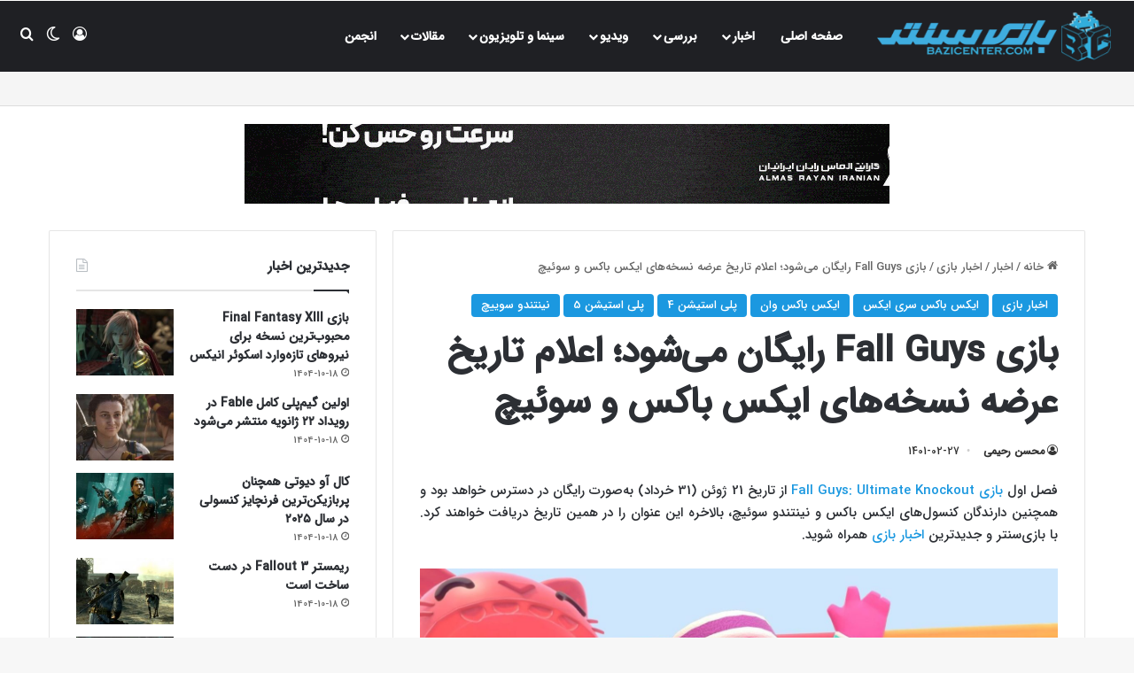

--- FILE ---
content_type: text/html; charset=UTF-8
request_url: https://www.bazicenter.com/news/game-news/fall-guys-is-going-free-to-play-and-coming-to-nintendo-switch-and-xbox-soon/
body_size: 21107
content:
<!DOCTYPE html><html dir=rtl lang=fa-IR class data-skin=light><head><meta charset="UTF-8"><link rel=profile href=https://gmpg.org/xfn/11><meta http-equiv='x-dns-prefetch-control' content='on'><link rel=dns-prefetch href=//cdnjs.cloudflare.com><link rel=dns-prefetch href=//ajax.googleapis.com><link rel=dns-prefetch href=//fonts.googleapis.com><link rel=dns-prefetch href=//fonts.gstatic.com><link rel=dns-prefetch href=//s.gravatar.com><link rel=dns-prefetch href=//www.google-analytics.com><meta name='robots' content='index, follow, max-image-preview:large, max-snippet:-1, max-video-preview:-1'><style>img:is([sizes="auto" i], [sizes^="auto," i]){contain-intrinsic-size:3000px 1500px}</style><title>بازی Fall Guys رایگان می‌شود؛ اعلام تاریخ عرضه نسخه‌های ایکس باکس و سوئیچ | بازی سنتر</title><link rel=canonical href=https://www.bazicenter.com/news/game-news/fall-guys-is-going-free-to-play-and-coming-to-nintendo-switch-and-xbox-soon/ ><meta property="og:locale" content="fa_IR"><meta property="og:type" content="article"><meta property="og:title" content="بازی Fall Guys رایگان می‌شود؛ اعلام تاریخ عرضه نسخه‌های ایکس باکس و سوئیچ | بازی سنتر"><meta property="og:description" content="فصل اول بازی Fall Guys: Ultimate Knockout از تاریخ 21 ژوئن (31 خرداد) به‌صورت رایگان در دسترس خواهد بود و همچنین دارندگان کنسول‌های ایکس باکس و نینتندو سوئیچ، بالاخره این عنوان را در همین تاریخ دریافت خواهند کرد. با بازی‌سنتر و جدیدترین اخبار بازی همراه شوید. حدود یک سال پس از خریده شدن استودیوی Mediatonic توسط شرکت اپیک گیمز، &hellip;"><meta property="og:url" content="https://www.bazicenter.com/news/game-news/fall-guys-is-going-free-to-play-and-coming-to-nintendo-switch-and-xbox-soon/"><meta property="og:site_name" content="بازی سنتر"><meta property="article:publisher" content="https://www.facebook.com/BaziCenter/"><meta property="article:published_time" content="2022-05-16T20:18:54+00:00"><meta property="article:modified_time" content="2022-05-16T20:20:25+00:00"><meta property="og:image" content="https://www.bazicenter.com/wp-content/uploads/2021/05/Fall-Guys-Ultimate-Knockout.jpg"><meta property="og:image:width" content="1710"><meta property="og:image:height" content="900"><meta property="og:image:type" content="image/jpeg"><meta name="author" content="محسن رحیمی"><meta name="twitter:card" content="summary_large_image"><meta name="twitter:creator" content="@bazicenter"><meta name="twitter:site" content="@bazicenter"><meta name="twitter:label1" content="نوشته‌شده بدست"><meta name="twitter:data1" content="محسن رحیمی"> <script type=application/ld+json class=yoast-schema-graph>{"@context":"https://schema.org","@graph":[{"@type":"Article","@id":"https://www.bazicenter.com/news/game-news/fall-guys-is-going-free-to-play-and-coming-to-nintendo-switch-and-xbox-soon/#article","isPartOf":{"@id":"https://www.bazicenter.com/news/game-news/fall-guys-is-going-free-to-play-and-coming-to-nintendo-switch-and-xbox-soon/"},"author":{"name":"محسن رحیمی","@id":"https://www.bazicenter.com/#/schema/person/2687029ba31d7c183d158bad9bdabe48"},"headline":"بازی Fall Guys رایگان می‌شود؛ اعلام تاریخ عرضه نسخه‌های ایکس باکس و سوئیچ","datePublished":"2022-05-16T20:18:54+00:00","dateModified":"2022-05-16T20:20:25+00:00","mainEntityOfPage":{"@id":"https://www.bazicenter.com/news/game-news/fall-guys-is-going-free-to-play-and-coming-to-nintendo-switch-and-xbox-soon/"},"wordCount":22,"commentCount":0,"publisher":{"@id":"https://www.bazicenter.com/#organization"},"image":{"@id":"https://www.bazicenter.com/news/game-news/fall-guys-is-going-free-to-play-and-coming-to-nintendo-switch-and-xbox-soon/#primaryimage"},"thumbnailUrl":"https://www.bazicenter.com/wp-content/uploads/2021/05/Fall-Guys-Ultimate-Knockout.jpg","keywords":["Epic Games","Fall Guys","Fall Guys: Ultimate Knockout","Mediatonic"],"articleSection":["اخبار بازی","ایکس باکس سری ایکس","ایکس باکس وان","پلی استیشن 4","پلی استیشن 5","نینتندو سوییچ"],"inLanguage":"fa-IR","potentialAction":[{"@type":"CommentAction","name":"Comment","target":["https://www.bazicenter.com/news/game-news/fall-guys-is-going-free-to-play-and-coming-to-nintendo-switch-and-xbox-soon/#respond"]}]},{"@type":"WebPage","@id":"https://www.bazicenter.com/news/game-news/fall-guys-is-going-free-to-play-and-coming-to-nintendo-switch-and-xbox-soon/","url":"https://www.bazicenter.com/news/game-news/fall-guys-is-going-free-to-play-and-coming-to-nintendo-switch-and-xbox-soon/","name":"بازی Fall Guys رایگان می‌شود؛ اعلام تاریخ عرضه نسخه‌های ایکس باکس و سوئیچ | بازی سنتر","isPartOf":{"@id":"https://www.bazicenter.com/#website"},"primaryImageOfPage":{"@id":"https://www.bazicenter.com/news/game-news/fall-guys-is-going-free-to-play-and-coming-to-nintendo-switch-and-xbox-soon/#primaryimage"},"image":{"@id":"https://www.bazicenter.com/news/game-news/fall-guys-is-going-free-to-play-and-coming-to-nintendo-switch-and-xbox-soon/#primaryimage"},"thumbnailUrl":"https://www.bazicenter.com/wp-content/uploads/2021/05/Fall-Guys-Ultimate-Knockout.jpg","datePublished":"2022-05-16T20:18:54+00:00","dateModified":"2022-05-16T20:20:25+00:00","breadcrumb":{"@id":"https://www.bazicenter.com/news/game-news/fall-guys-is-going-free-to-play-and-coming-to-nintendo-switch-and-xbox-soon/#breadcrumb"},"inLanguage":"fa-IR","potentialAction":[{"@type":"ReadAction","target":["https://www.bazicenter.com/news/game-news/fall-guys-is-going-free-to-play-and-coming-to-nintendo-switch-and-xbox-soon/"]}]},{"@type":"ImageObject","inLanguage":"fa-IR","@id":"https://www.bazicenter.com/news/game-news/fall-guys-is-going-free-to-play-and-coming-to-nintendo-switch-and-xbox-soon/#primaryimage","url":"https://www.bazicenter.com/wp-content/uploads/2021/05/Fall-Guys-Ultimate-Knockout.jpg","contentUrl":"https://www.bazicenter.com/wp-content/uploads/2021/05/Fall-Guys-Ultimate-Knockout.jpg","width":1710,"height":900,"caption":"بازی Fall Guys Ultimate Knockout"},{"@type":"BreadcrumbList","@id":"https://www.bazicenter.com/news/game-news/fall-guys-is-going-free-to-play-and-coming-to-nintendo-switch-and-xbox-soon/#breadcrumb","itemListElement":[{"@type":"ListItem","position":1,"name":"Home","item":"https://www.bazicenter.com/"},{"@type":"ListItem","position":2,"name":"بازی Fall Guys رایگان می‌شود؛ اعلام تاریخ عرضه نسخه‌های ایکس باکس و سوئیچ"}]},{"@type":"WebSite","@id":"https://www.bazicenter.com/#website","url":"https://www.bazicenter.com/","name":"بازی سنتر","description":"رسانه بازی‌ های ویدیویی","publisher":{"@id":"https://www.bazicenter.com/#organization"},"potentialAction":[{"@type":"SearchAction","target":{"@type":"EntryPoint","urlTemplate":"https://www.bazicenter.com/?s={search_term_string}"},"query-input":{"@type":"PropertyValueSpecification","valueRequired":true,"valueName":"search_term_string"}}],"inLanguage":"fa-IR"},{"@type":"Organization","@id":"https://www.bazicenter.com/#organization","name":"BaziCenter","url":"https://www.bazicenter.com/","logo":{"@type":"ImageObject","inLanguage":"fa-IR","@id":"https://www.bazicenter.com/#/schema/logo/image/","url":"https://www.bazicenter.com/wp-content/uploads/2020/04/bc-logo-png.png","contentUrl":"https://www.bazicenter.com/wp-content/uploads/2020/04/bc-logo-png.png","width":330,"height":70,"caption":"BaziCenter"},"image":{"@id":"https://www.bazicenter.com/#/schema/logo/image/"},"sameAs":["https://www.facebook.com/BaziCenter/","https://x.com/bazicenter","https://www.youtube.com/bazicenter","https://www.instagram.com/bazicenter_official/","https://t.me/official_bazicenter","https://www.metacritic.com/publication/bazicenter","https://opencritic.com/outlet/482/bazicenter"]},{"@type":"Person","@id":"https://www.bazicenter.com/#/schema/person/2687029ba31d7c183d158bad9bdabe48","name":"محسن رحیمی","image":{"@type":"ImageObject","inLanguage":"fa-IR","@id":"https://www.bazicenter.com/#/schema/person/image/","url":"https://www.bazicenter.com/wp-content/uploads/avatars/597/606f4525f127d-bpfull.jpg","contentUrl":"https://www.bazicenter.com/wp-content/uploads/avatars/597/606f4525f127d-bpfull.jpg","caption":"محسن رحیمی"},"url":"https://www.bazicenter.com/author/cpt-price/"}]}</script> <link rel=alternate type=application/rss+xml title="بازی سنتر &raquo; خوراک" href=https://www.bazicenter.com/feed/ > <script>try {
				if( 'undefined' != typeof localStorage ){
					var tieSkin = localStorage.getItem('tie-skin');
				}

				
				var html = document.getElementsByTagName('html')[0].classList,
						htmlSkin = 'light';

				if( html.contains('dark-skin') ){
					htmlSkin = 'dark';
				}

				if( tieSkin != null && tieSkin != htmlSkin ){
					html.add('tie-skin-inverted');
					var tieSkinInverted = true;
				}

				if( tieSkin == 'dark' ){
					html.add('dark-skin');
				}
				else if( tieSkin == 'light' ){
					html.remove( 'dark-skin' );
				}
				
			} catch(e) { console.log( e ) }</script> <style>/*<![CDATA[*/:root{--tie-preset-gradient-1:linear-gradient(135deg, rgba(6, 147, 227, 1) 0%, rgb(155, 81, 224) 100%);--tie-preset-gradient-2:linear-gradient(135deg, rgb(122, 220, 180) 0%, rgb(0, 208, 130) 100%);--tie-preset-gradient-3:linear-gradient(135deg, rgba(252, 185, 0, 1) 0%, rgba(255, 105, 0, 1) 100%);--tie-preset-gradient-4:linear-gradient(135deg, rgba(255, 105, 0, 1) 0%, rgb(207, 46, 46) 100%);--tie-preset-gradient-5:linear-gradient(135deg, rgb(238, 238, 238) 0%, rgb(169, 184, 195) 100%);--tie-preset-gradient-6:linear-gradient(135deg, rgb(74, 234, 220) 0%, rgb(151, 120, 209) 20%, rgb(207, 42, 186) 40%, rgb(238, 44, 130) 60%, rgb(251, 105, 98) 80%, rgb(254, 248, 76) 100%);--tie-preset-gradient-7:linear-gradient(135deg, rgb(255, 206, 236) 0%, rgb(152, 150, 240) 100%);--tie-preset-gradient-8:linear-gradient(135deg, rgb(254, 205, 165) 0%, rgb(254, 45, 45) 50%, rgb(107, 0, 62) 100%);--tie-preset-gradient-9:linear-gradient(135deg, rgb(255, 203, 112) 0%, rgb(199, 81, 192) 50%, rgb(65, 88, 208) 100%);--tie-preset-gradient-10:linear-gradient(135deg, rgb(255, 245, 203) 0%, rgb(182, 227, 212) 50%, rgb(51, 167, 181) 100%);--tie-preset-gradient-11:linear-gradient(135deg, rgb(202, 248, 128) 0%, rgb(113, 206, 126) 100%);--tie-preset-gradient-12:linear-gradient(135deg, rgb(2, 3, 129) 0%, rgb(40, 116, 252) 100%);--tie-preset-gradient-13:linear-gradient(135deg, #4D34FA, #ad34fa);--tie-preset-gradient-14:linear-gradient(135deg, #0057FF, #31B5FF);--tie-preset-gradient-15:linear-gradient(135deg, #FF007A, #FF81BD);--tie-preset-gradient-16:linear-gradient(135deg, #14111E, #4B4462);--tie-preset-gradient-17:linear-gradient(135deg, #F32758, #FFC581);--main-nav-background:#1f2024;--main-nav-secondry-background:rgba(0,0,0,0.2);--main-nav-primary-color:#08f;--main-nav-contrast-primary-color:#FFF;--main-nav-text-color:#FFF;--main-nav-secondry-text-color:rgba(225,255,255,0.5);--main-nav-main-border-color:rgba(255,255,255,0.07);--main-nav-secondry-border-color:rgba(255,255,255,0.04)}/*]]>*/</style><meta name="viewport" content="width=device-width, initial-scale=1.0"><link rel=stylesheet id=dashicons-css href='https://www.bazicenter.com/wp-includes/css/dashicons.min.css?ver=3ceec3ee81b30e554d06456527e96370' type=text/css media=all><link rel=stylesheet id=tie-css-buddypress-css href='https://www.bazicenter.com/wp-content/themes/jannah/assets/css/plugins/buddypress.min.css?ver=7.6.2' type=text/css media=all><style id=bp-login-form-style-inline-css>.widget_bp_core_login_widget .bp-login-widget-user-avatar{float:left}.widget_bp_core_login_widget .bp-login-widget-user-links{margin-left:70px}#bp-login-widget-form
label{display:block;font-weight:600;margin:15px
0 5px;width:auto}#bp-login-widget-form input[type=password],#bp-login-widget-form input[type=text]{background-color:#fafafa;border:1px
solid #d6d6d6;border-radius:0;font:inherit;font-size:100%;padding:.5em;width:100%}#bp-login-widget-form .bp-login-widget-register-link,#bp-login-widget-form .login-submit{display:inline;width:-moz-fit-content;width:fit-content}#bp-login-widget-form .bp-login-widget-register-link{margin-left:1em}#bp-login-widget-form .bp-login-widget-register-link
a{filter:invert(1)}#bp-login-widget-form .bp-login-widget-pwd-link{font-size:80%}</style><style id=bp-primary-nav-style-inline-css>.buddypress_object_nav .bp-navs{background:#0000;clear:both;overflow:hidden}.buddypress_object_nav .bp-navs
ul{margin:0;padding:0}.buddypress_object_nav .bp-navs ul
li{list-style:none;margin:0}.buddypress_object_nav .bp-navs ul li a,.buddypress_object_nav .bp-navs ul li
span{border:0;display:block;padding:5px
10px;text-decoration:none}.buddypress_object_nav .bp-navs ul li
.count{background:#eaeaea;border:1px
solid #ccc;border-radius:50%;color:#555;display:inline-block;font-size:12px;margin-left:2px;padding:3px
6px;text-align:center;vertical-align:middle}.buddypress_object_nav .bp-navs ul li a .count:empty{display:none}.buddypress_object_nav .bp-navs ul li.last
select{max-width:185px}.buddypress_object_nav .bp-navs ul li.current a,.buddypress_object_nav .bp-navs ul li.selected
a{color:#333;opacity:1}.buddypress_object_nav .bp-navs ul li.current a .count,.buddypress_object_nav .bp-navs ul li.selected a
.count{background-color:#fff}.buddypress_object_nav .bp-navs ul li.dynamic a .count,.buddypress_object_nav .bp-navs ul li.dynamic.current a .count,.buddypress_object_nav .bp-navs ul li.dynamic.selected a
.count{background-color:#5087e5;border:0;color:#fafafa}.buddypress_object_nav .bp-navs ul li.dynamic a:hover
.count{background-color:#5087e5;border:0;color:#fff}.buddypress_object_nav .main-navs.dir-navs{margin-bottom:20px}.buddypress_object_nav .bp-navs.group-create-links ul li.current
a{text-align:center}.buddypress_object_nav .bp-navs.group-create-links ul li:not(.current),.buddypress_object_nav .bp-navs.group-create-links ul li:not(.current) a{color:#767676}.buddypress_object_nav .bp-navs.group-create-links ul li:not(.current) a:focus,.buddypress_object_nav .bp-navs.group-create-links ul li:not(.current) a:hover{background:none;color:#555}.buddypress_object_nav .bp-navs.group-create-links ul li:not(.current) a[disabled]:focus,.buddypress_object_nav .bp-navs.group-create-links ul li:not(.current) a[disabled]:hover{color:#767676}</style><style id=bp-member-style-inline-css>[data-type="bp/member"] input.components-placeholder__input{border:1px
solid #757575;border-radius:2px;flex:1 1 auto;padding:6px
8px}.bp-block-member{position:relative}.bp-block-member .member-content{display:flex}.bp-block-member .user-nicename{display:block}.bp-block-member .user-nicename
a{border:none;color:currentColor;text-decoration:none}.bp-block-member .bp-profile-button{width:100%}.bp-block-member .bp-profile-button
a.button{bottom:10px;display:inline-block;margin:18px
0 0;position:absolute;right:0}.bp-block-member.has-cover .item-header-avatar,.bp-block-member.has-cover .member-content,.bp-block-member.has-cover .member-description{z-index:2}.bp-block-member.has-cover .member-content,.bp-block-member.has-cover .member-description{padding-top:75px}.bp-block-member.has-cover .bp-member-cover-image{background-color:#c5c5c5;background-position:top;background-repeat:no-repeat;background-size:cover;border:0;display:block;height:150px;left:0;margin:0;padding:0;position:absolute;top:0;width:100%;z-index:1}.bp-block-member
img.avatar{height:auto;width:auto}.bp-block-member.avatar-none .item-header-avatar{display:none}.bp-block-member.avatar-none.has-cover{min-height:200px}.bp-block-member.avatar-full{min-height:150px}.bp-block-member.avatar-full .item-header-avatar{width:180px}.bp-block-member.avatar-thumb .member-content{align-items:center;min-height:50px}.bp-block-member.avatar-thumb .item-header-avatar{width:70px}.bp-block-member.avatar-full.has-cover{min-height:300px}.bp-block-member.avatar-full.has-cover .item-header-avatar{width:200px}.bp-block-member.avatar-full.has-cover
img.avatar{background:#fffc;border:2px
solid #fff;margin-left:20px}.bp-block-member.avatar-thumb.has-cover .item-header-avatar{padding-top:75px}.entry .entry-content .bp-block-member .user-nicename
a{border:none;color:currentColor;text-decoration:none}</style><style id=bp-members-style-inline-css>[data-type="bp/members"] .components-placeholder.is-appender{min-height:0}[data-type="bp/members"] .components-placeholder.is-appender .components-placeholder__label:empty{display:none}[data-type="bp/members"] .components-placeholder input.components-placeholder__input{border:1px
solid #757575;border-radius:2px;flex:1 1 auto;padding:6px
8px}[data-type="bp/members"].avatar-none .member-description{width:calc(100% - 44px)}[data-type="bp/members"].avatar-full .member-description{width:calc(100% - 224px)}[data-type="bp/members"].avatar-thumb .member-description{width:calc(100% - 114px)}[data-type="bp/members"] .member-content{position:relative}[data-type="bp/members"] .member-content .is-right{position:absolute;right:2px;top:2px}[data-type="bp/members"] .columns-2 .member-content .member-description,[data-type="bp/members"] .columns-3 .member-content .member-description,[data-type="bp/members"] .columns-4 .member-content .member-description{padding-left:44px;width:calc(100% - 44px)}[data-type="bp/members"] .columns-3 .is-right{right:-10px}[data-type="bp/members"] .columns-4 .is-right{right:-50px}.bp-block-members.is-grid{display:flex;flex-wrap:wrap;padding:0}.bp-block-members.is-grid .member-content{margin:0
1.25em 1.25em 0;width:100%}@media(min-width:600px){.bp-block-members.columns-2 .member-content{width:calc(50% - .625em)}.bp-block-members.columns-2 .member-content:nth-child(2n){margin-right:0}.bp-block-members.columns-3 .member-content{width:calc(33.33333% - .83333em)}.bp-block-members.columns-3 .member-content:nth-child(3n){margin-right:0}.bp-block-members.columns-4 .member-content{width:calc(25% - .9375em)}.bp-block-members.columns-4 .member-content:nth-child(4n){margin-right:0}}.bp-block-members .member-content{display:flex;flex-direction:column;padding-bottom:1em;text-align:center}.bp-block-members .member-content .item-header-avatar,.bp-block-members .member-content .member-description{width:100%}.bp-block-members .member-content .item-header-avatar{margin:0
auto}.bp-block-members .member-content .item-header-avatar
img.avatar{display:inline-block}@media(min-width:600px){.bp-block-members .member-content{flex-direction:row;text-align:left}.bp-block-members .member-content .item-header-avatar,.bp-block-members .member-content .member-description{width:auto}.bp-block-members .member-content .item-header-avatar{margin:0}}.bp-block-members .member-content .user-nicename{display:block}.bp-block-members .member-content .user-nicename
a{border:none;color:currentColor;text-decoration:none}.bp-block-members .member-content
time{color:#767676;display:block;font-size:80%}.bp-block-members.avatar-none .item-header-avatar{display:none}.bp-block-members.avatar-full{min-height:190px}.bp-block-members.avatar-full .item-header-avatar{width:180px}.bp-block-members.avatar-thumb .member-content{min-height:80px}.bp-block-members.avatar-thumb .item-header-avatar{width:70px}.bp-block-members.columns-2 .member-content,.bp-block-members.columns-3 .member-content,.bp-block-members.columns-4 .member-content{display:block;text-align:center}.bp-block-members.columns-2 .member-content .item-header-avatar,.bp-block-members.columns-3 .member-content .item-header-avatar,.bp-block-members.columns-4 .member-content .item-header-avatar{margin:0
auto}.bp-block-members
img.avatar{height:auto;max-width:-moz-fit-content;max-width:fit-content;width:auto}.bp-block-members .member-content.has-activity{align-items:center}.bp-block-members .member-content.has-activity .item-header-avatar{padding-right:1em}.bp-block-members .member-content.has-activity .wp-block-quote{margin-bottom:0;text-align:left}.bp-block-members .member-content.has-activity .wp-block-quote cite a,.entry .entry-content .bp-block-members .user-nicename
a{border:none;color:currentColor;text-decoration:none}</style><style id=bp-dynamic-members-style-inline-css>.bp-dynamic-block-container .item-options{font-size:.5em;margin:0
0 1em;padding:1em
0}.bp-dynamic-block-container .item-options
a.selected{font-weight:600}.bp-dynamic-block-container ul.item-list{list-style:none;margin:1em
0;padding-left:0}.bp-dynamic-block-container ul.item-list
li{margin-bottom:1em}.bp-dynamic-block-container ul.item-list li:after,.bp-dynamic-block-container ul.item-list li:before{content:" ";display:table}.bp-dynamic-block-container ul.item-list li:after{clear:both}.bp-dynamic-block-container ul.item-list li .item-avatar{float:left;width:60px}.bp-dynamic-block-container ul.item-list li
.item{margin-left:70px}</style><style id=bp-online-members-style-inline-css>.widget_bp_core_whos_online_widget .avatar-block,[data-type="bp/online-members"] .avatar-block{display:flex;flex-flow:row wrap}.widget_bp_core_whos_online_widget .avatar-block img,[data-type="bp/online-members"] .avatar-block
img{margin:.5em}</style><style id=bp-active-members-style-inline-css>.widget_bp_core_recently_active_widget .avatar-block,[data-type="bp/active-members"] .avatar-block{display:flex;flex-flow:row wrap}.widget_bp_core_recently_active_widget .avatar-block img,[data-type="bp/active-members"] .avatar-block
img{margin:.5em}</style><style id=global-styles-inline-css>/*<![CDATA[*/:root{--wp--preset--aspect-ratio--square:1;--wp--preset--aspect-ratio--4-3:4/3;--wp--preset--aspect-ratio--3-4:3/4;--wp--preset--aspect-ratio--3-2:3/2;--wp--preset--aspect-ratio--2-3:2/3;--wp--preset--aspect-ratio--16-9:16/9;--wp--preset--aspect-ratio--9-16:9/16;--wp--preset--color--black:#000;--wp--preset--color--cyan-bluish-gray:#abb8c3;--wp--preset--color--white:#fff;--wp--preset--color--pale-pink:#f78da7;--wp--preset--color--vivid-red:#cf2e2e;--wp--preset--color--luminous-vivid-orange:#ff6900;--wp--preset--color--luminous-vivid-amber:#fcb900;--wp--preset--color--light-green-cyan:#7bdcb5;--wp--preset--color--vivid-green-cyan:#00d084;--wp--preset--color--pale-cyan-blue:#8ed1fc;--wp--preset--color--vivid-cyan-blue:#0693e3;--wp--preset--color--vivid-purple:#9b51e0;--wp--preset--color--global-color:#1b98e0;--wp--preset--gradient--vivid-cyan-blue-to-vivid-purple:linear-gradient(135deg,rgba(6,147,227,1) 0%,rgb(155,81,224) 100%);--wp--preset--gradient--light-green-cyan-to-vivid-green-cyan:linear-gradient(135deg,rgb(122,220,180) 0%,rgb(0,208,130) 100%);--wp--preset--gradient--luminous-vivid-amber-to-luminous-vivid-orange:linear-gradient(135deg,rgba(252,185,0,1) 0%,rgba(255,105,0,1) 100%);--wp--preset--gradient--luminous-vivid-orange-to-vivid-red:linear-gradient(135deg,rgba(255,105,0,1) 0%,rgb(207,46,46) 100%);--wp--preset--gradient--very-light-gray-to-cyan-bluish-gray:linear-gradient(135deg,rgb(238,238,238) 0%,rgb(169,184,195) 100%);--wp--preset--gradient--cool-to-warm-spectrum:linear-gradient(135deg,rgb(74,234,220) 0%,rgb(151,120,209) 20%,rgb(207,42,186) 40%,rgb(238,44,130) 60%,rgb(251,105,98) 80%,rgb(254,248,76) 100%);--wp--preset--gradient--blush-light-purple:linear-gradient(135deg,rgb(255,206,236) 0%,rgb(152,150,240) 100%);--wp--preset--gradient--blush-bordeaux:linear-gradient(135deg,rgb(254,205,165) 0%,rgb(254,45,45) 50%,rgb(107,0,62) 100%);--wp--preset--gradient--luminous-dusk:linear-gradient(135deg,rgb(255,203,112) 0%,rgb(199,81,192) 50%,rgb(65,88,208) 100%);--wp--preset--gradient--pale-ocean:linear-gradient(135deg,rgb(255,245,203) 0%,rgb(182,227,212) 50%,rgb(51,167,181) 100%);--wp--preset--gradient--electric-grass:linear-gradient(135deg,rgb(202,248,128) 0%,rgb(113,206,126) 100%);--wp--preset--gradient--midnight:linear-gradient(135deg,rgb(2,3,129) 0%,rgb(40,116,252) 100%);--wp--preset--font-size--small:13px;--wp--preset--font-size--medium:20px;--wp--preset--font-size--large:36px;--wp--preset--font-size--x-large:42px;--wp--preset--spacing--20:0.44rem;--wp--preset--spacing--30:0.67rem;--wp--preset--spacing--40:1rem;--wp--preset--spacing--50:1.5rem;--wp--preset--spacing--60:2.25rem;--wp--preset--spacing--70:3.38rem;--wp--preset--spacing--80:5.06rem;--wp--preset--shadow--natural:6px 6px 9px rgba(0, 0, 0, 0.2);--wp--preset--shadow--deep:12px 12px 50px rgba(0, 0, 0, 0.4);--wp--preset--shadow--sharp:6px 6px 0px rgba(0, 0, 0, 0.2);--wp--preset--shadow--outlined:6px 6px 0px -3px rgba(255, 255, 255, 1), 6px 6px rgba(0, 0, 0, 1);--wp--preset--shadow--crisp:6px 6px 0px rgba(0, 0, 0, 1)}:where(.is-layout-flex){gap:0.5em}:where(.is-layout-grid){gap:0.5em}body .is-layout-flex{display:flex}.is-layout-flex{flex-wrap:wrap;align-items:center}.is-layout-flex>:is(*,div){margin:0}body .is-layout-grid{display:grid}.is-layout-grid>:is(*,div){margin:0}:where(.wp-block-columns.is-layout-flex){gap:2em}:where(.wp-block-columns.is-layout-grid){gap:2em}:where(.wp-block-post-template.is-layout-flex){gap:1.25em}:where(.wp-block-post-template.is-layout-grid){gap:1.25em}.has-black-color{color:var(--wp--preset--color--black) !important}.has-cyan-bluish-gray-color{color:var(--wp--preset--color--cyan-bluish-gray) !important}.has-white-color{color:var(--wp--preset--color--white) !important}.has-pale-pink-color{color:var(--wp--preset--color--pale-pink) !important}.has-vivid-red-color{color:var(--wp--preset--color--vivid-red) !important}.has-luminous-vivid-orange-color{color:var(--wp--preset--color--luminous-vivid-orange) !important}.has-luminous-vivid-amber-color{color:var(--wp--preset--color--luminous-vivid-amber) !important}.has-light-green-cyan-color{color:var(--wp--preset--color--light-green-cyan) !important}.has-vivid-green-cyan-color{color:var(--wp--preset--color--vivid-green-cyan) !important}.has-pale-cyan-blue-color{color:var(--wp--preset--color--pale-cyan-blue) !important}.has-vivid-cyan-blue-color{color:var(--wp--preset--color--vivid-cyan-blue) !important}.has-vivid-purple-color{color:var(--wp--preset--color--vivid-purple) !important}.has-black-background-color{background-color:var(--wp--preset--color--black) !important}.has-cyan-bluish-gray-background-color{background-color:var(--wp--preset--color--cyan-bluish-gray) !important}.has-white-background-color{background-color:var(--wp--preset--color--white) !important}.has-pale-pink-background-color{background-color:var(--wp--preset--color--pale-pink) !important}.has-vivid-red-background-color{background-color:var(--wp--preset--color--vivid-red) !important}.has-luminous-vivid-orange-background-color{background-color:var(--wp--preset--color--luminous-vivid-orange) !important}.has-luminous-vivid-amber-background-color{background-color:var(--wp--preset--color--luminous-vivid-amber) !important}.has-light-green-cyan-background-color{background-color:var(--wp--preset--color--light-green-cyan) !important}.has-vivid-green-cyan-background-color{background-color:var(--wp--preset--color--vivid-green-cyan) !important}.has-pale-cyan-blue-background-color{background-color:var(--wp--preset--color--pale-cyan-blue) !important}.has-vivid-cyan-blue-background-color{background-color:var(--wp--preset--color--vivid-cyan-blue) !important}.has-vivid-purple-background-color{background-color:var(--wp--preset--color--vivid-purple) !important}.has-black-border-color{border-color:var(--wp--preset--color--black) !important}.has-cyan-bluish-gray-border-color{border-color:var(--wp--preset--color--cyan-bluish-gray) !important}.has-white-border-color{border-color:var(--wp--preset--color--white) !important}.has-pale-pink-border-color{border-color:var(--wp--preset--color--pale-pink) !important}.has-vivid-red-border-color{border-color:var(--wp--preset--color--vivid-red) !important}.has-luminous-vivid-orange-border-color{border-color:var(--wp--preset--color--luminous-vivid-orange) !important}.has-luminous-vivid-amber-border-color{border-color:var(--wp--preset--color--luminous-vivid-amber) !important}.has-light-green-cyan-border-color{border-color:var(--wp--preset--color--light-green-cyan) !important}.has-vivid-green-cyan-border-color{border-color:var(--wp--preset--color--vivid-green-cyan) !important}.has-pale-cyan-blue-border-color{border-color:var(--wp--preset--color--pale-cyan-blue) !important}.has-vivid-cyan-blue-border-color{border-color:var(--wp--preset--color--vivid-cyan-blue) !important}.has-vivid-purple-border-color{border-color:var(--wp--preset--color--vivid-purple) !important}.has-vivid-cyan-blue-to-vivid-purple-gradient-background{background:var(--wp--preset--gradient--vivid-cyan-blue-to-vivid-purple) !important}.has-light-green-cyan-to-vivid-green-cyan-gradient-background{background:var(--wp--preset--gradient--light-green-cyan-to-vivid-green-cyan) !important}.has-luminous-vivid-amber-to-luminous-vivid-orange-gradient-background{background:var(--wp--preset--gradient--luminous-vivid-amber-to-luminous-vivid-orange) !important}.has-luminous-vivid-orange-to-vivid-red-gradient-background{background:var(--wp--preset--gradient--luminous-vivid-orange-to-vivid-red) !important}.has-very-light-gray-to-cyan-bluish-gray-gradient-background{background:var(--wp--preset--gradient--very-light-gray-to-cyan-bluish-gray) !important}.has-cool-to-warm-spectrum-gradient-background{background:var(--wp--preset--gradient--cool-to-warm-spectrum) !important}.has-blush-light-purple-gradient-background{background:var(--wp--preset--gradient--blush-light-purple) !important}.has-blush-bordeaux-gradient-background{background:var(--wp--preset--gradient--blush-bordeaux) !important}.has-luminous-dusk-gradient-background{background:var(--wp--preset--gradient--luminous-dusk) !important}.has-pale-ocean-gradient-background{background:var(--wp--preset--gradient--pale-ocean) !important}.has-electric-grass-gradient-background{background:var(--wp--preset--gradient--electric-grass) !important}.has-midnight-gradient-background{background:var(--wp--preset--gradient--midnight) !important}.has-small-font-size{font-size:var(--wp--preset--font-size--small) !important}.has-medium-font-size{font-size:var(--wp--preset--font-size--medium) !important}.has-large-font-size{font-size:var(--wp--preset--font-size--large) !important}.has-x-large-font-size{font-size:var(--wp--preset--font-size--x-large) !important}:where(.wp-block-post-template.is-layout-flex){gap:1.25em}:where(.wp-block-post-template.is-layout-grid){gap:1.25em}:where(.wp-block-columns.is-layout-flex){gap:2em}:where(.wp-block-columns.is-layout-grid){gap:2em}:root :where(.wp-block-pullquote){font-size:1.5em;line-height:1.6}/*]]>*/</style><link rel=stylesheet id=tie-css-base-css href='https://www.bazicenter.com/wp-content/themes/jannah/assets/css/base.min.css?ver=7.6.2' type=text/css media=all><link rel=stylesheet id=tie-css-styles-css href='https://www.bazicenter.com/wp-content/themes/jannah/assets/css/style.min.css?ver=7.6.2' type=text/css media=all><link rel=stylesheet id=tie-css-widgets-css href='https://www.bazicenter.com/wp-content/themes/jannah/assets/css/widgets.min.css?ver=7.6.2' type=text/css media=all><link rel=stylesheet id=tie-css-helpers-css href='https://www.bazicenter.com/wp-content/themes/jannah/assets/css/helpers.min.css?ver=7.6.2' type=text/css media=all><link rel=stylesheet id=tie-fontawesome5-css href='https://www.bazicenter.com/wp-content/themes/jannah/assets/css/fontawesome.css?ver=7.6.2' type=text/css media=all><link rel=stylesheet id=tie-css-ilightbox-css href='https://www.bazicenter.com/wp-content/themes/jannah/assets/ilightbox/dark-skin/skin.css?ver=7.6.2' type=text/css media=all><link rel=stylesheet id=tie-css-shortcodes-css href='https://www.bazicenter.com/wp-content/themes/jannah/assets/css/plugins/shortcodes.min.css?ver=7.6.2' type=text/css media=all><link rel=stylesheet id=tie-css-single-css href='https://www.bazicenter.com/wp-content/themes/jannah/assets/css/single.min.css?ver=7.6.2' type=text/css media=all><link rel=stylesheet id=tie-css-print-css href='https://www.bazicenter.com/wp-content/themes/jannah/assets/css/print.css?ver=7.6.2' type=text/css media=print><link rel=stylesheet id=taqyeem-styles-css href='https://www.bazicenter.com/wp-content/themes/jannah/assets/css/plugins/taqyeem.min.css?ver=7.6.2' type=text/css media=all><link rel=stylesheet id=tie-theme-rtl-css-css href='https://www.bazicenter.com/wp-content/themes/jannah/rtl.css?ver=3ceec3ee81b30e554d06456527e96370' type=text/css media=all><link rel=stylesheet id=tie-theme-child-css-css href='https://www.bazicenter.com/wp-content/themes/jannah-child/style.css?ver=3ceec3ee81b30e554d06456527e96370' type=text/css media=all><style id=tie-theme-child-css-inline-css>/*<![CDATA[*/@font-face{font-family:'IranSans Medium';font-display:swap;src:url('https://www.bazicenter.com/wp-content/uploads/2019/01/IRANSansWebFaNum_Medium.eot');src:url('https://www.bazicenter.com/wp-content/uploads/2019/01/IRANSansWebFaNum_Medium.eot?#iefix') format('embedded-opentype'),url('https://www.bazicenter.com/wp-content/uploads/2019/01/IRANSansWebFaNum_Medium.woff2') format('woff2'),url('https://www.bazicenter.com/wp-content/uploads/2019/01/IRANSansWebFaNum_Medium.woff') format('woff'),url('https://www.bazicenter.com/wp-content/uploads/2019/01/IRANSansWebFaNum_Medium.ttf') format('truetype')}@font-face{font-family:'IranSans Medium';font-display:swap;src:url('https://www.bazicenter.com/wp-content/uploads/2019/01/IRANSansWebFaNum_Medium.eot');src:url('https://www.bazicenter.com/wp-content/uploads/2019/01/IRANSansWebFaNum_Medium.eot?#iefix') format('embedded-opentype'),url('https://www.bazicenter.com/wp-content/uploads/2019/01/IRANSansWebFaNum_Medium.woff2') format('woff2'),url('https://www.bazicenter.com/wp-content/uploads/2019/01/IRANSansWebFaNum_Medium.woff') format('woff'),url('https://www.bazicenter.com/wp-content/uploads/2019/01/IRANSansWebFaNum_Medium.ttf') format('truetype')}@font-face{font-family:'IranSans Medium';font-display:swap;src:url('https://www.bazicenter.com/wp-content/uploads/2019/01/IRANSansWebFaNum_Medium.eot');src:url('https://www.bazicenter.com/wp-content/uploads/2019/01/IRANSansWebFaNum_Medium.eot?#iefix') format('embedded-opentype'),url('https://www.bazicenter.com/wp-content/uploads/2019/01/IRANSansWebFaNum_Medium.woff2') format('woff2'),url('https://wwwbazicenter.com/wp-content/uploads/2019/01/IRANSansWebFaNum_Medium.woff') format('woff'),url('https://www.bazicenter.com/wp-content/uploads/2019/01/IRANSansWebFaNum_Medium.ttf') format('truetype')}body{font-family:'IranSans Medium'}#main-nav .main-menu>ul>li>a{font-family:'IranSans Medium'}blockquote
p{font-family:'IranSans Medium'}@media (min-width: 768px){.section-title.section-title-default,.section-title-centered{font-size:18px}}#tie-wrapper .mag-box.big-post-left-box li:not(:first-child) .post-title,#tie-wrapper .mag-box.big-post-top-box li:not(:first-child) .post-title,#tie-wrapper .mag-box.half-box li:not(:first-child) .post-title,#tie-wrapper .mag-box.big-thumb-left-box li:not(:first-child) .post-title,#tie-wrapper .mag-box.scrolling-box .slide .post-title,#tie-wrapper .mag-box.miscellaneous-box li:not(:first-child) .post-title{font-weight:500}@media (min-width: 992px){.full-width .fullwidth-slider-wrapper .thumb-overlay .thumb-content .thumb-title,.full-width .wide-next-prev-slider-wrapper .thumb-overlay .thumb-content .thumb-title,.full-width .wide-slider-with-navfor-wrapper .thumb-overlay .thumb-content .thumb-title,.full-width .boxed-slider-wrapper .thumb-overlay .thumb-title{font-weight:100}}.background-overlay{background-attachment:fixed;background-image:url(https://www.bazicenter.com/wp-content/themes/jannah/assets/images/bg-dots.png)}:root:root{--brand-color:#1b98e0;--dark-brand-color:#0066ae;--bright-color:#FFF;--base-color:#2c2f34}#footer-widgets-container{border-top:8px solid #1b98e0;-webkit-box-shadow:0 -5px 0 rgba(0,0,0,0.07);-moz-box-shadow:0 -8px 0 rgba(0,0,0,0.07);box-shadow:0 -8px 0 rgba(0,0,0,0.07)}#reading-position-indicator{box-shadow:0 0 10px rgba( 27,152,224,0.7)}:root:root{--brand-color:#1b98e0;--dark-brand-color:#0066ae;--bright-color:#FFF;--base-color:#2c2f34}#footer-widgets-container{border-top:8px solid #1b98e0;-webkit-box-shadow:0 -5px 0 rgba(0,0,0,0.07);-moz-box-shadow:0 -8px 0 rgba(0,0,0,0.07);box-shadow:0 -8px 0 rgba(0,0,0,0.07)}#reading-position-indicator{box-shadow:0 0 10px rgba( 27,152,224,0.7)}#header-notification-bar{background:var( --tie-preset-gradient-13 )}#header-notification-bar{--tie-buttons-color:#FFF;--tie-buttons-border-color:#FFF;--tie-buttons-hover-color:#e1e1e1;--tie-buttons-hover-text:#000}#header-notification-bar{--tie-buttons-text:#000}#top-nav,#top-nav .sub-menu,#top-nav .comp-sub-menu,#top-nav .ticker-content,#top-nav .ticker-swipe,.top-nav-boxed #top-nav .topbar-wrapper,.top-nav-dark .top-menu ul,#autocomplete-suggestions.search-in-top-nav{background-color:#f5f5f5}#top-nav *,#autocomplete-suggestions.search-in-top-nav{border-color:rgba( #000000,0.08)}#top-nav .icon-basecloud-bg:after{color:#f5f5f5}#top-nav a:not(:hover),#top-nav input,#top-nav #search-submit,#top-nav .fa-spinner,#top-nav .dropdown-social-icons li a span,#top-nav .components > li .social-link:not(:hover) span,#autocomplete-suggestions.search-in-top-nav
a{color:#444}#top-nav input::-moz-placeholder{color:#444}#top-nav input:-moz-placeholder{color:#444}#top-nav input:-ms-input-placeholder{color:#444}#top-nav input::-webkit-input-placeholder{color:#444}#top-nav,.search-in-top-nav{--tie-buttons-color:#1b98e0;--tie-buttons-border-color:#1b98e0;--tie-buttons-text:#FFF;--tie-buttons-hover-color:#007ac2}#top-nav a:hover,#top-nav .menu li:hover > a,#top-nav .menu > .tie-current-menu > a,#top-nav .components > li:hover > a,#top-nav .components #search-submit:hover,#autocomplete-suggestions.search-in-top-nav .post-title a:hover{color:#1b98e0}#top-nav,#top-nav .comp-sub-menu,#top-nav .tie-weather-widget{color:#777}#autocomplete-suggestions.search-in-top-nav .post-meta,#autocomplete-suggestions.search-in-top-nav .post-meta a:not(:hover){color:rgba( 119,119,119,0.7 )}#top-nav .weather-icon .icon-cloud,#top-nav .weather-icon .icon-basecloud-bg,#top-nav .weather-icon .icon-cloud-behind{color:#777 !important}#footer{background-color:#444}#site-info{background-color:#fff}#footer .posts-list-counter .posts-list-items li.widget-post-list:before{border-color:#444}#footer .timeline-widget a .date:before{border-color:rgba(68,68,68,0.8)}#footer .footer-boxed-widget-area,#footer textarea,#footer input:not([type=submit]),#footer select,#footer code,#footer kbd,#footer pre,#footer samp,#footer .show-more-button,#footer .slider-links .tie-slider-nav span,#footer #wp-calendar,#footer #wp-calendar tbody td,#footer #wp-calendar thead th,#footer .widget.buddypress .item-options
a{border-color:rgba(255,255,255,0.1)}#footer .social-statistics-widget .white-bg li.social-icons-item a,#footer .widget_tag_cloud .tagcloud a,#footer .latest-tweets-widget .slider-links .tie-slider-nav span,#footer .widget_layered_nav_filters
a{border-color:rgba(255,255,255,0.1)}#footer .social-statistics-widget .white-bg li:before{background:rgba(255,255,255,0.1)}.site-footer #wp-calendar tbody
td{background:rgba(255,255,255,0.02)}#footer .white-bg .social-icons-item a span.followers span,#footer .circle-three-cols .social-icons-item a .followers-num,#footer .circle-three-cols .social-icons-item a .followers-name{color:rgba(255,255,255,0.8)}#footer .timeline-widget ul:before,#footer .timeline-widget a:not(:hover) .date:before{background-color:#262626}#footer .widget-title,#footer .widget-title a:not(:hover){color:#ddd}#footer,#footer textarea,#footer input:not([type='submit']),#footer select,#footer #wp-calendar tbody,#footer .tie-slider-nav li span:not(:hover),#footer .widget_categories li a:before,#footer .widget_product_categories li a:before,#footer .widget_layered_nav li a:before,#footer .widget_archive li a:before,#footer .widget_nav_menu li a:before,#footer .widget_meta li a:before,#footer .widget_pages li a:before,#footer .widget_recent_entries li a:before,#footer .widget_display_forums li a:before,#footer .widget_display_views li a:before,#footer .widget_rss li a:before,#footer .widget_display_stats dt:before,#footer .subscribe-widget-content h3,#footer .about-author .social-icons a:not(:hover) span{color:#aaa}#footer post-widget-body .meta-item,#footer .post-meta,#footer .stream-title,#footer.dark-skin .timeline-widget .date,#footer .wp-caption .wp-caption-text,#footer .rss-date{color:rgba(170,170,170,0.7)}#footer input::-moz-placeholder{color:#aaa}#footer input:-moz-placeholder{color:#aaa}#footer input:-ms-input-placeholder{color:#aaa}#footer input::-webkit-input-placeholder{color:#aaa}#site-info,#site-info ul.social-icons li a:not(:hover) span{color:#999}#footer .site-info a:not(:hover){color:#666}.social-icons-item .custom-link-1-social-icon{background-color:#333 !important}.social-icons-item .custom-link-1-social-icon
span{color:#333}.social-icons-item .custom-link-1-social-icon.custom-social-img span.social-icon-img{background-image:url('https://www.bazicenter.com/wp-content/uploads/2020/08/metacritic.png')}.social-icons-item .custom-link-2-social-icon{background-color:#333 !important}.social-icons-item .custom-link-2-social-icon
span{color:#333}.social-icons-item .custom-link-2-social-icon.custom-social-img span.social-icon-img{background-image:url('https://www.bazicenter.com/wp-content/uploads/2020/08/open.png')}.tie-cat-2,.tie-cat-item-2>span{background-color:#e67e22 !important;color:#FFF !important}.tie-cat-2:after{border-top-color:#e67e22 !important}.tie-cat-2:hover{background-color:#c86004 !important}.tie-cat-2:hover:after{border-top-color:#c86004 !important}.tie-cat-10,.tie-cat-item-10>span{background-color:#2ecc71 !important;color:#FFF !important}.tie-cat-10:after{border-top-color:#2ecc71 !important}.tie-cat-10:hover{background-color:#10ae53 !important}.tie-cat-10:hover:after{border-top-color:#10ae53 !important}.tie-cat-14,.tie-cat-item-14>span{background-color:#9b59b6 !important;color:#FFF !important}.tie-cat-14:after{border-top-color:#9b59b6 !important}.tie-cat-14:hover{background-color:#7d3b98 !important}.tie-cat-14:hover:after{border-top-color:#7d3b98 !important}.tie-cat-16,.tie-cat-item-16>span{background-color:#34495e !important;color:#FFF !important}.tie-cat-16:after{border-top-color:#34495e !important}.tie-cat-16:hover{background-color:#162b40 !important}.tie-cat-16:hover:after{border-top-color:#162b40 !important}.tie-cat-17,.tie-cat-item-17>span{background-color:#795548 !important;color:#FFF !important}.tie-cat-17:after{border-top-color:#795548 !important}.tie-cat-17:hover{background-color:#5b372a !important}.tie-cat-17:hover:after{border-top-color:#5b372a !important}.tie-cat-19,.tie-cat-item-19>span{background-color:#4CAF50 !important;color:#FFF !important}.tie-cat-19:after{border-top-color:#4CAF50 !important}.tie-cat-19:hover{background-color:#2e9132 !important}.tie-cat-19:hover:after{border-top-color:#2e9132 !important}@media (min-width: 1200px){.container{width:auto}}.boxed-layout #tie-wrapper,.boxed-layout .fixed-nav{max-width:1430px}@media (min-width: 1400px){.container,.wide-next-prev-slider-wrapper .slider-main-container{max-width:1400px}}.mega-sub-cat[data-id="2363"],.mega-sub-cat[data-id="2426"],.mega-sub-cat[data-id="2433"],.mega-sub-cat[data-id="3654"]{display:none !important}.header-layout-4 .flex-placeholder{display:none !important}/*]]>*/</style> <script src="https://www.bazicenter.com/wp-includes/js/jquery/jquery.min.js?ver=3.7.1" id=jquery-core-js></script> <script src="https://www.bazicenter.com/wp-includes/js/jquery/jquery-migrate.min.js?ver=3.4.1" id=jquery-migrate-js></script> <link rel=https://api.w.org/ href=https://www.bazicenter.com/wp-json/ ><link rel=alternate title=JSON type=application/json href=https://www.bazicenter.com/wp-json/wp/v2/posts/1590912><link rel=EditURI type=application/rsd+xml title=RSD href=https://www.bazicenter.com/xmlrpc.php?rsd><link rel=alternate title="oEmbed (JSON)" type=application/json+oembed href="https://www.bazicenter.com/wp-json/oembed/1.0/embed?url=https%3A%2F%2Fwww.bazicenter.com%2Fnews%2Fgame-news%2Ffall-guys-is-going-free-to-play-and-coming-to-nintendo-switch-and-xbox-soon%2F"><link rel=alternate title="oEmbed (XML)" type=text/xml+oembed href="https://www.bazicenter.com/wp-json/oembed/1.0/embed?url=https%3A%2F%2Fwww.bazicenter.com%2Fnews%2Fgame-news%2Ffall-guys-is-going-free-to-play-and-coming-to-nintendo-switch-and-xbox-soon%2F&#038;format=xml"> <script>var ajaxurl = 'https://www.bazicenter.com/wp-admin/admin-ajax.php';</script> <script>var taqyeem = {"ajaxurl":"https://www.bazicenter.com/wp-admin/admin-ajax.php" , "your_rating":"Your Rating:"};</script> <meta http-equiv="X-UA-Compatible" content="IE=edge"> <script>(function(w,d,s,l,i){w[l]=w[l]||[];w[l].push({'gtm.start':
new Date().getTime(),event:'gtm.js'});var f=d.getElementsByTagName(s)[0],
j=d.createElement(s),dl=l!='dataLayer'?'&l='+l:'';j.async=true;j.src=
'https://www.googletagmanager.com/gtm.js?id='+i+dl;f.parentNode.insertBefore(j,f);
})(window,document,'script','dataLayer','GTM-KPJNCB6T');</script> <link rel=amphtml href=https://www.bazicenter.com/news/game-news/fall-guys-is-going-free-to-play-and-coming-to-nintendo-switch-and-xbox-soon/amp/ ><link rel=icon href=https://www.bazicenter.com/wp-content/uploads/2019/02/cropped-favico3-2-32x32.png sizes=32x32><link rel=icon href=https://www.bazicenter.com/wp-content/uploads/2019/02/cropped-favico3-2-192x192.png sizes=192x192><link rel=apple-touch-icon href=https://www.bazicenter.com/wp-content/uploads/2019/02/cropped-favico3-2-180x180.png><meta name="msapplication-TileImage" content="https://www.bazicenter.com/wp-content/uploads/2019/02/cropped-favico3-2-270x270.png"></head><body data-rsssl=1 id=tie-body class="bp-nouveau rtl wp-singular post-template-default single single-post postid-1590912 single-format-standard wp-theme-jannah wp-child-theme-jannah-child tie-no-js wrapper-has-shadow block-head-1 magazine1 is-thumb-overlay-disabled is-desktop is-header-layout-4 has-header-ad sidebar-left has-sidebar post-layout-1 narrow-title-narrow-media is-standard-format hide_read_more_buttons hide_read_next hide_related"><noscript><iframe src="https://www.googletagmanager.com/ns.html?id=GTM-KPJNCB6T" height=0 width=0 style=display:none;visibility:hidden></iframe></noscript><div class=background-overlay><div id=tie-container class="site tie-container"><div id=tie-wrapper><header id=theme-header class="theme-header header-layout-4 header-layout-1 main-nav-dark main-nav-default-dark main-nav-below has-stream-item top-nav-active top-nav-light top-nav-default-light top-nav-below top-nav-below-main-nav is-stretch-header has-normal-width-logo mobile-header-centered"><div class=main-nav-wrapper><nav id=main-nav data-skin=search-in-main-nav class="main-nav header-nav live-search-parent menu-style-default menu-style-solid-bg" style=line-height:80px aria-label="منوی اصلی"><div class=container><div class=main-menu-wrapper><div id=mobile-header-components-area_1 class=mobile-header-components><ul class=components><li class="mobile-component_menu custom-menu-link"><a href=# id=mobile-menu-icon class><span class="tie-mobile-menu-icon nav-icon is-layout-1"></span><span class=screen-reader-text>منو</span></a></li></ul></div><div class=header-layout-1-logo style=width:280px><div id=logo class=image-logo style="margin-top: 5px; margin-bottom: 5px;"> <a title="بازی سنتر" href=https://www.bazicenter.com/ > <picture class="tie-logo-default tie-logo-picture"> <source class="tie-logo-source-default tie-logo-source" srcset=https://www.bazicenter.com/wp-content/uploads/2022/04/bc-logo.webp> <img class="tie-logo-img-default tie-logo-img" src=https://www.bazicenter.com/wp-content/uploads/2022/04/bc-logo.webp alt="بازی سنتر" width=280 height=70 style="max-height:70px; width: auto;"> </picture> </a></div></div><div id=mobile-header-components-area_2 class=mobile-header-components></div><div id=menu-components-wrap><div id=sticky-logo class=image-logo> <a title="بازی سنتر" href=https://www.bazicenter.com/ > <picture class="tie-logo-default tie-logo-picture"> <source class="tie-logo-source-default tie-logo-source" srcset=https://www.bazicenter.com/wp-content/uploads/2022/04/bc-logo.webp> <img class="tie-logo-img-default tie-logo-img" src=https://www.bazicenter.com/wp-content/uploads/2022/04/bc-logo.webp alt="بازی سنتر"> </picture> </a></div><div class=flex-placeholder></div><div class="main-menu main-menu-wrap"><div id=main-nav-menu class="main-menu header-menu"><ul id=menu-tielabs-main-menu class=menu><li id=menu-item-53151 class="menu-item menu-item-type-custom menu-item-object-custom menu-item-home menu-item-53151"><a href=https://www.bazicenter.com>صفحه اصلی</a></li> <li id=menu-item-53167 class="menu-item menu-item-type-taxonomy menu-item-object-category current-post-ancestor menu-item-53167 mega-menu mega-cat mega-menu-posts " data-id=3740 ><a href=https://www.bazicenter.com/category/news/ >اخبار</a><div class="mega-menu-block menu-sub-content"  ><div class=mega-menu-content><div class=mega-cat-wrapper><ul class="mega-cat-sub-categories cats-horizontal"> <li class=mega-all-link><a href=https://www.bazicenter.com/category/news/ class="is-active is-loaded mega-sub-cat" data-id=3740>همه</a></li> <li class=mega-sub-cat-1118><a href=https://www.bazicenter.com/category/news/game-news/ class=mega-sub-cat  data-id=1118>اخبار بازی</a></li> <li class=mega-sub-cat-3528><a href=https://www.bazicenter.com/category/news/tech-news/ class=mega-sub-cat  data-id=3528>اخبار تکنولوژی</a></li> <li class=mega-sub-cat-3777><a href=https://www.bazicenter.com/category/news/movie-tv/ class=mega-sub-cat  data-id=3777>اخبار سینما و تلویزیون</a></li></ul><div class="mega-cat-content mega-cat-sub-exists horizontal-posts"><div class="mega-ajax-content mega-cat-posts-container clearfix"></div></div></div></div></div> </li> <li id=menu-item-23810 class="menu-item menu-item-type-taxonomy menu-item-object-category menu-item-23810 mega-menu mega-cat mega-menu-posts " data-id=25 ><a href=https://www.bazicenter.com/category/review/ >بررسی</a><div class="mega-menu-block menu-sub-content"  ><div class=mega-menu-content><div class=mega-cat-wrapper><ul class="mega-cat-sub-categories cats-horizontal"> <li class=mega-all-link><a href=https://www.bazicenter.com/category/review/ class="is-active is-loaded mega-sub-cat" data-id=25>همه</a></li> <li class=mega-sub-cat-4594><a href=https://www.bazicenter.com/category/review/game/ class=mega-sub-cat  data-id=4594>بررسی بازی</a></li> <li class=mega-sub-cat-3618><a href=https://www.bazicenter.com/category/review/hardware/ class=mega-sub-cat  data-id=3618>بررسی سخت افزار</a></li></ul><div class="mega-cat-content mega-cat-sub-exists horizontal-posts"><div class="mega-ajax-content mega-cat-posts-container clearfix"></div></div></div></div></div> </li> <li id=menu-item-23704 class="menu-item menu-item-type-taxonomy menu-item-object-category menu-item-23704 mega-menu mega-cat mega-menu-posts " data-id=1119 ><a href=https://www.bazicenter.com/category/videos/ >ویدیو</a><div class="mega-menu-block menu-sub-content"  ><div class=mega-menu-content><div class=mega-cat-wrapper><ul class="mega-cat-sub-categories cats-horizontal"> <li class=mega-all-link><a href=https://www.bazicenter.com/category/videos/ class="is-active is-loaded mega-sub-cat" data-id=1119>همه</a></li> <li class=mega-sub-cat-4984><a href=https://www.bazicenter.com/category/videos/lets-play/ class=mega-sub-cat  data-id=4984>Let's Play</a></li> <li class=mega-sub-cat-3576><a href=https://www.bazicenter.com/category/videos/unlock/ class=mega-sub-cat  data-id=3576>آنلاک</a></li> <li class=mega-sub-cat-3015><a href=https://www.bazicenter.com/category/videos/weekly-news/ class=mega-sub-cat  data-id=3015>اخبار هفتگی</a></li> <li class=mega-sub-cat-2433><a href=https://www.bazicenter.com/category/videos/game-stream/ class=mega-sub-cat  data-id=2433>استریم بازی ها</a></li> <li class=mega-sub-cat-2426><a href=https://www.bazicenter.com/category/videos/anticipated-games/ class=mega-sub-cat  data-id=2426>بازی های مورد انتظار 2019</a></li> <li class=mega-sub-cat-3654><a href=https://www.bazicenter.com/category/videos/bazicast/ class=mega-sub-cat  data-id=3654>بازی‌کست</a></li> <li class=mega-sub-cat-3727><a href=https://www.bazicenter.com/category/videos/worst/ class=mega-sub-cat  data-id=3727>بدترین ها</a></li> <li class=mega-sub-cat-2503><a href=https://www.bazicenter.com/category/videos/video-review/ class=mega-sub-cat  data-id=2503>بررسی ویدیویی بازی ها</a></li> <li class=mega-sub-cat-2991><a href=https://www.bazicenter.com/category/videos/best-of/ class=mega-sub-cat  data-id=2991>بهترین ها</a></li> <li class=mega-sub-cat-3579><a href=https://www.bazicenter.com/category/videos/technology/ class=mega-sub-cat  data-id=3579>تکنولوژی</a></li> <li class=mega-sub-cat-2424><a href=https://www.bazicenter.com/category/videos/game-trailers/ class=mega-sub-cat  data-id=2424>جدیدترین تریلر بازی ها</a></li> <li class=mega-sub-cat-3571><a href=https://www.bazicenter.com/category/videos/unboxing/ class=mega-sub-cat  data-id=3571>جعبه گشایی</a></li> <li class=mega-sub-cat-3122><a href=https://www.bazicenter.com/category/videos/facts/ class=mega-sub-cat  data-id=3122>حقایق بازی ها</a></li> <li class=mega-sub-cat-4869><a href=https://www.bazicenter.com/category/videos/easter-egg/ class=mega-sub-cat  data-id=4869>رازها و نکات مخفی بازی‌ها</a></li> <li class=mega-sub-cat-3104><a href=https://www.bazicenter.com/category/videos/crunch-time/ class=mega-sub-cat  data-id=3104>کرانچ تایم</a></li> <li class=mega-sub-cat-2425><a href=https://www.bazicenter.com/category/videos/gameplay-video/ class=mega-sub-cat  data-id=2425>گیم پلی بازی‌ ها</a></li> <li class=mega-sub-cat-3359><a href=https://www.bazicenter.com/category/videos/game-tech/ class=mega-sub-cat  data-id=3359>گیم تک</a></li> <li class=mega-sub-cat-2842><a href=https://www.bazicenter.com/category/videos/video-preview/ class=mega-sub-cat  data-id=2842>معرفی ویدیویی بازی ها</a></li></ul><div class="mega-cat-content mega-cat-sub-exists horizontal-posts"><div class="mega-ajax-content mega-cat-posts-container clearfix"></div></div></div></div></div> </li> <li id=menu-item-53165 class="menu-item menu-item-type-taxonomy menu-item-object-category menu-item-53165 mega-menu mega-cat mega-menu-posts " data-id=3731 ><a href=https://www.bazicenter.com/category/movie-and-series/ >سینما و تلویزیون</a><div class="mega-menu-block menu-sub-content"  ><div class=mega-menu-content><div class=mega-cat-wrapper><ul class="mega-cat-sub-categories cats-horizontal"> <li class=mega-all-link><a href=https://www.bazicenter.com/category/movie-and-series/ class="is-active is-loaded mega-sub-cat" data-id=3731>همه</a></li> <li class=mega-sub-cat-3739><a href=https://www.bazicenter.com/category/movie-and-series/best-series/ class=mega-sub-cat  data-id=3739>بهترین سریال های تلویزیون</a></li> <li class=mega-sub-cat-3738><a href=https://www.bazicenter.com/category/movie-and-series/best-movies/ class=mega-sub-cat  data-id=3738>بهترین فیلم های سینمایی</a></li> <li class=mega-sub-cat-3329><a href=https://www.bazicenter.com/category/movie-and-series/tv-series/ class=mega-sub-cat  data-id=3329>حقایق سریال های تلویزیون</a></li></ul><div class="mega-cat-content mega-cat-sub-exists horizontal-posts"><div class="mega-ajax-content mega-cat-posts-container clearfix"></div></div></div></div></div> </li> <li id=menu-item-34254 class="menu-item menu-item-type-taxonomy menu-item-object-category menu-item-34254 mega-menu mega-cat mega-menu-posts " data-id=24 ><a href=https://www.bazicenter.com/category/articles/ >مقالات</a><div class="mega-menu-block menu-sub-content"  ><div class=mega-menu-content><div class=mega-cat-wrapper><ul class="mega-cat-sub-categories cats-vertical"> <li class=mega-all-link><a href=https://www.bazicenter.com/category/articles/ class="is-active is-loaded mega-sub-cat" data-id=24>همه</a></li> <li class=mega-sub-cat-2423><a href=https://www.bazicenter.com/category/articles/how-to/ class=mega-sub-cat  data-id=2423>آموزش های کاربردی</a></li> <li class=mega-sub-cat-5496><a href=https://www.bazicenter.com/category/articles/games/ class=mega-sub-cat  data-id=5496>بازی</a></li> <li class=mega-sub-cat-2363><a href=https://www.bazicenter.com/category/articles/goty/ class=mega-sub-cat  data-id=2363>بهترین بازی های سال</a></li> <li class=mega-sub-cat-2504><a href=https://www.bazicenter.com/category/articles/game-developers/ class=mega-sub-cat  data-id=2504>بیوگرافی بازی سازها</a></li> <li class=mega-sub-cat-2448><a href=https://www.bazicenter.com/category/articles/game-console-history/ class=mega-sub-cat  data-id=2448>تاریخچه کنسول های بازی</a></li> <li class=mega-sub-cat-2429><a href=https://www.bazicenter.com/category/articles/games-story/ class=mega-sub-cat  data-id=2429>تاریخچه و داستان بازی ها</a></li> <li class=mega-sub-cat-2427><a href=https://www.bazicenter.com/category/articles/walkthrough/ class=mega-sub-cat  data-id=2427>راهنمای بازی ها</a></li> <li class=mega-sub-cat-3448><a href=https://www.bazicenter.com/category/articles/parental-control/ class=mega-sub-cat  data-id=3448>راهنمای والدین</a></li> <li class=mega-sub-cat-2521><a href=https://www.bazicenter.com/category/articles/products/ class=mega-sub-cat  data-id=2521>سخت افزار</a></li> <li class=mega-sub-cat-2428><a href=https://www.bazicenter.com/category/articles/interview/ class=mega-sub-cat  data-id=2428>مصاحبه</a></li> <li class=mega-sub-cat-2434><a href=https://www.bazicenter.com/category/articles/feature-article/ class=mega-sub-cat  data-id=2434>مقاله های ویژه</a></li></ul><div class="mega-cat-content mega-cat-sub-exists vertical-posts"><div class="mega-ajax-content mega-cat-posts-container clearfix"></div></div></div></div></div> </li> <li id=menu-item-34507 class="menu-item menu-item-type-custom menu-item-object-custom menu-item-34507"><a href=http://forum.bazicenter.com>انجمن</a></li></ul></div></div><ul class=components> <li class=" popup-login-icon menu-item custom-menu-link"> <a href=# class="lgoin-btn tie-popup-trigger"> <span class=tie-icon-author aria-hidden=true></span> <span class=screen-reader-text>ورود</span>		</a> </li><li class="skin-icon menu-item custom-menu-link"> <a href=# class=change-skin title="تغییر پوسته"> <span class="tie-icon-moon change-skin-icon" aria-hidden=true></span> <span class=screen-reader-text>تغییر پوسته</span> </a> </li> <li class="search-compact-icon menu-item custom-menu-link"> <a href=# class=tie-search-trigger> <span class="tie-icon-search tie-search-icon" aria-hidden=true></span> <span class=screen-reader-text>جستجو برای</span> </a> </li></ul></div></div></div></nav></div><nav id=top-nav  class="has-components-menu top-nav header-nav" aria-label="ناوبری ثانویه"><div class=container><div class=topbar-wrapper><div class=tie-alignleft><ul class=components></ul></div><div class=tie-alignright></div></div></div></nav></header> <script>try{if("undefined"!=typeof localStorage){var header,mnIsDark=!1,tnIsDark=!1;(header=document.getElementById("theme-header"))&&((header=header.classList).contains("main-nav-default-dark")&&(mnIsDark=!0),header.contains("top-nav-default-dark")&&(tnIsDark=!0),"dark"==tieSkin?(header.add("main-nav-dark","top-nav-dark"),header.remove("main-nav-light","top-nav-light")):"light"==tieSkin&&(mnIsDark||(header.remove("main-nav-dark"),header.add("main-nav-light")),tnIsDark||(header.remove("top-nav-dark"),header.add("top-nav-light"))))}}catch(a){console.log(a)}</script> <div class="stream-item stream-item-top-wrapper"><div class=stream-item-top> <a href="https://almasiran.ir/products/v-color/?utm_source=bazicenter&#038;utm_medium=banner_vcolor&#038;utm_content=Vcolor-Ram" title target=_blank rel="nofollow noopener"> <img src=https://www.bazicenter.com/wp-content/uploads/2025/12/asus.gif alt width=728 height=90> </a></div></div><div id=content class="site-content container"><div id=main-content-row class="tie-row main-content-row"><div class="main-content tie-col-md-8 tie-col-xs-12" role=main><article id=the-post class="container-wrapper post-content tie-standard"><header class=entry-header-outer><nav id=breadcrumb><a href=https://www.bazicenter.com/ ><span class=tie-icon-home aria-hidden=true></span> خانه</a><em class=delimiter>/</em><a href=https://www.bazicenter.com/category/news/ >اخبار</a><em class=delimiter>/</em><a href=https://www.bazicenter.com/category/news/game-news/ >اخبار بازی</a><em class=delimiter>/</em><span class=current>بازی Fall Guys رایگان می‌شود؛ اعلام تاریخ عرضه نسخه‌های ایکس باکس و سوئیچ</span></nav><script type=application/ld+json>{"@context":"http:\/\/schema.org","@type":"BreadcrumbList","@id":"#Breadcrumb","itemListElement":[{"@type":"ListItem","position":1,"item":{"name":"\u062e\u0627\u0646\u0647","@id":"https:\/\/www.bazicenter.com\/"}},{"@type":"ListItem","position":2,"item":{"name":"\u0627\u062e\u0628\u0627\u0631","@id":"https:\/\/www.bazicenter.com\/category\/news\/"}},{"@type":"ListItem","position":3,"item":{"name":"\u0627\u062e\u0628\u0627\u0631 \u0628\u0627\u0632\u06cc","@id":"https:\/\/www.bazicenter.com\/category\/news\/game-news\/"}}]}</script> <div class=entry-header><span class=post-cat-wrap><a class="post-cat tie-cat-1118" href=https://www.bazicenter.com/category/news/game-news/ >اخبار بازی</a><a class="post-cat tie-cat-3734" href=https://www.bazicenter.com/category/xbox-series-x/ >ایکس باکس سری ایکس</a><a class="post-cat tie-cat-330" href=https://www.bazicenter.com/category/xbox-one/ >ایکس باکس وان</a><a class="post-cat tie-cat-327" href=https://www.bazicenter.com/category/playstation-4/ >پلی استیشن 4</a><a class="post-cat tie-cat-3360" href=https://www.bazicenter.com/category/playstation-5/ >پلی استیشن 5</a><a class="post-cat tie-cat-541" href=https://www.bazicenter.com/category/nintendo-switch/ >نینتندو سوییچ</a></span><h1 class="post-title entry-title"> بازی Fall Guys رایگان می‌شود؛ اعلام تاریخ عرضه نسخه‌های ایکس باکس و سوئیچ</h1><div class="single-post-meta post-meta clearfix"><span class="author-meta single-author no-avatars"><span class="meta-item meta-author-wrapper meta-author-597"><span class=meta-author><a href=https://www.bazicenter.com/author/cpt-price/ class="author-name tie-icon" title="محسن رحیمی">محسن رحیمی</a></span></span></span><span class="date meta-item tie-icon">1401-02-27</span></div></div></header><div class="entry-content entry clearfix"><p style="text-align: justify">فصل اول <a href=https://bazicenter.com/tag/fall-guys-ultimate-knockout/ >بازی Fall Guys: Ultimate Knockout</a> از تاریخ 21 ژوئن (31 خرداد) به‌صورت رایگان در دسترس خواهد بود و همچنین دارندگان کنسول‌های ایکس باکس و نینتندو سوئیچ، بالاخره این عنوان را در همین تاریخ دریافت خواهند کرد. با بازی‌سنتر و جدیدترین <a class="link link--external" href=https://bazicenter.com/category/game-news/ target=_blank rel="nofollow ugc noopener">اخبار بازی</a> همراه شوید.</p><p style="text-align: justify"><img decoding=async class="aligncenter size-full wp-image-1581223" src=https://www.bazicenter.com/wp-content/uploads/2021/05/Fall-Guys-Ultimate-Knockout.jpg alt="بازی Fall Guys Ultimate Knockout" width=1710 height=900 srcset="https://www.bazicenter.com/wp-content/uploads/2021/05/Fall-Guys-Ultimate-Knockout.jpg 1710w, https://www.bazicenter.com/wp-content/uploads/2021/05/Fall-Guys-Ultimate-Knockout-300x158.jpg 300w, https://www.bazicenter.com/wp-content/uploads/2021/05/Fall-Guys-Ultimate-Knockout-1024x539.jpg 1024w, https://www.bazicenter.com/wp-content/uploads/2021/05/Fall-Guys-Ultimate-Knockout-768x404.jpg 768w, https://www.bazicenter.com/wp-content/uploads/2021/05/Fall-Guys-Ultimate-Knockout-1536x808.jpg 1536w" sizes="(max-width: 1710px) 100vw, 1710px"></p><p style="text-align: justify">حدود یک سال پس از خریده شدن<a href=https://bazicenter.com/tag/mediatonic/ > استودیوی Mediatonic</a> توسط شرکت اپیک گیمز، این توسعه‌دهنده اعلام کرده که <a href=https://bazicenter.com/tag/fall-guys/ >عنوان بتل رویال Fall Guys</a> به‌زودی به‌طور رایگان برای تمام پلتفرم‌ها در دسترس خواهد بود. این استودیو همچنین یک نسخه Native را برای کنسول<a href=https://bazicenter.com/category/playstation-5/ > پلی استیشن 5</a> نیز معرفی کرده که با رزولوشن 4K و 60 فریم بر ثانیه اجرا می‌شود. کنسول نینتندو سوئیچ نیز این عنوان را در حالت دستی با رزولوشن 720p و 30 فریم، و در حالت داک با رزولوشن 1080p و 30 فریم اجرا می‌کند.</p><p style="text-align: justify">کاربران قادر خواهند بود تا با استفاده از حساب کاربری اپیک گیمز خود، از قابلیت کراس پلی بهره ببرند و پیشرفت‌های خود را به پلتفرم‌های مختلف انتقال دهند. گفته شده که نسخه رایگان بازی، در حقیقت یک ورژن بهبود یافته از فصل اول بازی محسوب می‌شود.</p><p style="text-align: justify">دارندگان فعلی بازی نیز Legacy Pack را به عنوان پاداش دریافت خواهند کرد که دسترسی به مواردی مانند سیزن پس پریمیوم و لباس‌های جدید را در بر دارد. پس از رایگان شدن Fall Guys، دارندگان نسخه استیم همچنان می‌توانند به تجربه بازی بپردازند، اما کاربران جدید بر روی <a href=https://bazicenter.com/category/pc/ >رایانه‌های شخصی</a> مجبورند تا این عنوان را از طریق فروشگاه اپیک گیمز دانلود کنند.</p><p style="text-align: justify">در ادامه می‌توانید جزئیات فنی بازی بر روی کنسول‌های مختلف ایکس باکس را مشاهده کنید:</p><p style="text-align: justify"><img loading=lazy decoding=async class="aligncenter size-full wp-image-1590915" src=https://www.bazicenter.com/wp-content/uploads/2022/05/Fall-Guys-on-Xbox-consoles.jpg alt="جزئیات فنی بازی Fall Guys بر روی کنسول‌های ایکس باکس" width=800 height=450 srcset="https://www.bazicenter.com/wp-content/uploads/2022/05/Fall-Guys-on-Xbox-consoles.jpg 800w, https://www.bazicenter.com/wp-content/uploads/2022/05/Fall-Guys-on-Xbox-consoles-300x169.jpg 300w, https://www.bazicenter.com/wp-content/uploads/2022/05/Fall-Guys-on-Xbox-consoles-768x432.jpg 768w, https://www.bazicenter.com/wp-content/uploads/2022/05/Fall-Guys-on-Xbox-consoles-390x220.jpg 390w" sizes="auto, (max-width: 800px) 100vw, 800px"></p><p style="direction: rtl;text-align: justify">بازی Fall Guys ابتدا در تابستان سال 2020 برای پلی استیشن 4 و PC عرضه شد و به‌سرعت توانست تا به موفقیت‌های بزرگی دست پیدا کند. با رایگان شدن فصل اول بازی، احتمالا کاربران جدیدی جذب آن خواهند شد و باید دید چه تغییراتی را در آمار و ارقام مربوط به بازیکنان فعال Fall Guys شاهد خواهیم بود.</p><div class="post-bottom-meta post-bottom-tags post-tags-modern"><div class=post-bottom-meta-title><span class=tie-icon-tags aria-hidden=true></span> برچسب ها</div><span class=tagcloud><a href=https://www.bazicenter.com/tag/epic-games/ rel=tag>Epic Games</a> <a href=https://www.bazicenter.com/tag/fall-guys/ rel=tag>Fall Guys</a> <a href=https://www.bazicenter.com/tag/fall-guys-ultimate-knockout/ rel=tag>Fall Guys: Ultimate Knockout</a> <a href=https://www.bazicenter.com/tag/mediatonic/ rel=tag>Mediatonic</a></span></div></div><div id=post-extra-info><div class=theiaStickySidebar><div class="single-post-meta post-meta clearfix"><span class="author-meta single-author no-avatars"><span class="meta-item meta-author-wrapper meta-author-597"><span class=meta-author><a href=https://www.bazicenter.com/author/cpt-price/ class="author-name tie-icon" title="محسن رحیمی">محسن رحیمی</a></span></span></span><span class="date meta-item tie-icon">1401-02-27</span></div></div></div><div class=clearfix></div> <script id=tie-schema-json type=application/ld+json>{"@context":"http:\/\/schema.org","@type":"NewsArticle","dateCreated":"2022-05-17T00:48:54+04:30","datePublished":"2022-05-17T00:48:54+04:30","dateModified":"2022-05-17T00:50:25+04:30","headline":"\u0628\u0627\u0632\u06cc Fall Guys \u0631\u0627\u06cc\u06af\u0627\u0646 \u0645\u06cc\u200c\u0634\u0648\u062f\u061b \u0627\u0639\u0644\u0627\u0645 \u062a\u0627\u0631\u06cc\u062e \u0639\u0631\u0636\u0647 \u0646\u0633\u062e\u0647\u200c\u0647\u0627\u06cc \u0627\u06cc\u06a9\u0633 \u0628\u0627\u06a9\u0633 \u0648 \u0633\u0648\u0626\u06cc\u0686","name":"\u0628\u0627\u0632\u06cc Fall Guys \u0631\u0627\u06cc\u06af\u0627\u0646 \u0645\u06cc\u200c\u0634\u0648\u062f\u061b \u0627\u0639\u0644\u0627\u0645 \u062a\u0627\u0631\u06cc\u062e \u0639\u0631\u0636\u0647 \u0646\u0633\u062e\u0647\u200c\u0647\u0627\u06cc \u0627\u06cc\u06a9\u0633 \u0628\u0627\u06a9\u0633 \u0648 \u0633\u0648\u0626\u06cc\u0686","keywords":"Epic Games,Fall Guys,Fall Guys: Ultimate Knockout,Mediatonic","url":"https:\/\/www.bazicenter.com\/news\/game-news\/fall-guys-is-going-free-to-play-and-coming-to-nintendo-switch-and-xbox-soon\/","description":"\u0641\u0635\u0644 \u0627\u0648\u0644 \u0628\u0627\u0632\u06cc Fall Guys: Ultimate Knockout \u0627\u0632 \u062a\u0627\u0631\u06cc\u062e 21 \u0698\u0648\u0626\u0646 (31 \u062e\u0631\u062f\u0627\u062f) \u0628\u0647\u200c\u0635\u0648\u0631\u062a \u0631\u0627\u06cc\u06af\u0627\u0646 \u062f\u0631 \u062f\u0633\u062a\u0631\u0633 \u062e\u0648\u0627\u0647\u062f \u0628\u0648\u062f \u0648 \u0647\u0645\u0686\u0646\u06cc\u0646 \u062f\u0627\u0631\u0646\u062f\u06af\u0627\u0646 \u06a9\u0646\u0633\u0648\u0644\u200c\u0647\u0627\u06cc \u0627\u06cc\u06a9\u0633 \u0628\u0627\u06a9\u0633 \u0648 \u0646\u06cc\u0646\u062a\u0646\u062f\u0648 \u0633\u0648\u0626\u06cc\u0686\u060c \u0628\u0627\u0644\u0627\u062e\u0631\u0647 \u0627\u06cc\u0646 \u0639\u0646\u0648\u0627\u0646 \u0631\u0627 \u062f\u0631 \u0647\u0645\u06cc\u0646 \u062a\u0627\u0631\u06cc\u062e \u062f\u0631\u06cc\u0627\u0641\u062a","copyrightYear":"\u06f1\u06f4\u06f0\u06f1","articleSection":"\u0627\u062e\u0628\u0627\u0631 \u0628\u0627\u0632\u06cc,\u0627\u06cc\u06a9\u0633 \u0628\u0627\u06a9\u0633 \u0633\u0631\u06cc \u0627\u06cc\u06a9\u0633,\u0627\u06cc\u06a9\u0633 \u0628\u0627\u06a9\u0633 \u0648\u0627\u0646,\u067e\u0644\u06cc \u0627\u0633\u062a\u06cc\u0634\u0646 4,\u067e\u0644\u06cc \u0627\u0633\u062a\u06cc\u0634\u0646 5,\u0646\u06cc\u0646\u062a\u0646\u062f\u0648 \u0633\u0648\u06cc\u06cc\u0686","articleBody":"\u0641\u0635\u0644 \u0627\u0648\u0644 \u0628\u0627\u0632\u06cc Fall Guys: Ultimate Knockout \u0627\u0632 \u062a\u0627\u0631\u06cc\u062e 21 \u0698\u0648\u0626\u0646 (31 \u062e\u0631\u062f\u0627\u062f) \u0628\u0647\u200c\u0635\u0648\u0631\u062a \u0631\u0627\u06cc\u06af\u0627\u0646 \u062f\u0631 \u062f\u0633\u062a\u0631\u0633 \u062e\u0648\u0627\u0647\u062f \u0628\u0648\u062f \u0648 \u0647\u0645\u0686\u0646\u06cc\u0646 \u062f\u0627\u0631\u0646\u062f\u06af\u0627\u0646 \u06a9\u0646\u0633\u0648\u0644\u200c\u0647\u0627\u06cc \u0627\u06cc\u06a9\u0633 \u0628\u0627\u06a9\u0633 \u0648 \u0646\u06cc\u0646\u062a\u0646\u062f\u0648 \u0633\u0648\u0626\u06cc\u0686\u060c \u0628\u0627\u0644\u0627\u062e\u0631\u0647 \u0627\u06cc\u0646 \u0639\u0646\u0648\u0627\u0646 \u0631\u0627 \u062f\u0631 \u0647\u0645\u06cc\u0646 \u062a\u0627\u0631\u06cc\u062e \u062f\u0631\u06cc\u0627\u0641\u062a \u062e\u0648\u0627\u0647\u0646\u062f \u06a9\u0631\u062f. \u0628\u0627 \u0628\u0627\u0632\u06cc\u200c\u0633\u0646\u062a\u0631 \u0648 \u062c\u062f\u06cc\u062f\u062a\u0631\u06cc\u0646 \u0627\u062e\u0628\u0627\u0631 \u0628\u0627\u0632\u06cc\u00a0\u0647\u0645\u0631\u0627\u0647 \u0634\u0648\u06cc\u062f.\r\n\r\n\u062d\u062f\u0648\u062f \u06cc\u06a9 \u0633\u0627\u0644 \u067e\u0633 \u0627\u0632 \u062e\u0631\u06cc\u062f\u0647 \u0634\u062f\u0646\u00a0\u0627\u0633\u062a\u0648\u062f\u06cc\u0648\u06cc\u00a0Mediatonic\u00a0\u062a\u0648\u0633\u0637 \u0634\u0631\u06a9\u062a \u0627\u067e\u06cc\u06a9 \u06af\u06cc\u0645\u0632\u060c \u0627\u06cc\u0646 \u062a\u0648\u0633\u0639\u0647\u200c\u062f\u0647\u0646\u062f\u0647 \u0627\u0639\u0644\u0627\u0645 \u06a9\u0631\u062f\u0647 \u06a9\u0647 \u0639\u0646\u0648\u0627\u0646 \u0628\u062a\u0644 \u0631\u0648\u06cc\u0627\u0644 Fall Guys \u0628\u0647\u200c\u0632\u0648\u062f\u06cc \u0628\u0647\u200c\u0637\u0648\u0631 \u0631\u0627\u06cc\u06af\u0627\u0646 \u0628\u0631\u0627\u06cc \u062a\u0645\u0627\u0645 \u067e\u0644\u062a\u0641\u0631\u0645\u200c\u0647\u0627 \u062f\u0631 \u062f\u0633\u062a\u0631\u0633 \u062e\u0648\u0627\u0647\u062f \u0628\u0648\u062f. \u0627\u06cc\u0646 \u0627\u0633\u062a\u0648\u062f\u06cc\u0648 \u0647\u0645\u0686\u0646\u06cc\u0646 \u06cc\u06a9 \u0646\u0633\u062e\u0647 Native \u0631\u0627 \u0628\u0631\u0627\u06cc \u06a9\u0646\u0633\u0648\u0644 \u067e\u0644\u06cc \u0627\u0633\u062a\u06cc\u0634\u0646 5 \u0646\u06cc\u0632 \u0645\u0639\u0631\u0641\u06cc \u06a9\u0631\u062f\u0647 \u06a9\u0647 \u0628\u0627 \u0631\u0632\u0648\u0644\u0648\u0634\u0646 4K \u0648 60 \u0641\u0631\u06cc\u0645 \u0628\u0631 \u062b\u0627\u0646\u06cc\u0647 \u0627\u062c\u0631\u0627 \u0645\u06cc\u200c\u0634\u0648\u062f. \u06a9\u0646\u0633\u0648\u0644 \u0646\u06cc\u0646\u062a\u0646\u062f\u0648 \u0633\u0648\u0626\u06cc\u0686 \u0646\u06cc\u0632 \u0627\u06cc\u0646 \u0639\u0646\u0648\u0627\u0646 \u0631\u0627 \u062f\u0631 \u062d\u0627\u0644\u062a \u062f\u0633\u062a\u06cc \u0628\u0627 \u0631\u0632\u0648\u0644\u0648\u0634\u0646 720p \u0648 30 \u0641\u0631\u06cc\u0645\u060c \u0648 \u062f\u0631 \u062d\u0627\u0644\u062a \u062f\u0627\u06a9 \u0628\u0627 \u0631\u0632\u0648\u0644\u0648\u0634\u0646 1080p \u0648 30 \u0641\u0631\u06cc\u0645 \u0627\u062c\u0631\u0627 \u0645\u06cc\u200c\u06a9\u0646\u062f.\r\n\u06a9\u0627\u0631\u0628\u0631\u0627\u0646 \u0642\u0627\u062f\u0631 \u062e\u0648\u0627\u0647\u0646\u062f \u0628\u0648\u062f \u062a\u0627 \u0628\u0627 \u0627\u0633\u062a\u0641\u0627\u062f\u0647 \u0627\u0632 \u062d\u0633\u0627\u0628 \u06a9\u0627\u0631\u0628\u0631\u06cc \u0627\u067e\u06cc\u06a9 \u06af\u06cc\u0645\u0632 \u062e\u0648\u062f\u060c \u0627\u0632 \u0642\u0627\u0628\u0644\u06cc\u062a \u06a9\u0631\u0627\u0633 \u067e\u0644\u06cc \u0628\u0647\u0631\u0647 \u0628\u0628\u0631\u0646\u062f \u0648 \u067e\u06cc\u0634\u0631\u0641\u062a\u200c\u0647\u0627\u06cc \u062e\u0648\u062f \u0631\u0627 \u0628\u0647 \u067e\u0644\u062a\u0641\u0631\u0645\u200c\u0647\u0627\u06cc \u0645\u062e\u062a\u0644\u0641 \u0627\u0646\u062a\u0642\u0627\u0644 \u062f\u0647\u0646\u062f. \u06af\u0641\u062a\u0647 \u0634\u062f\u0647 \u06a9\u0647 \u0646\u0633\u062e\u0647 \u0631\u0627\u06cc\u06af\u0627\u0646 \u0628\u0627\u0632\u06cc\u060c \u062f\u0631 \u062d\u0642\u06cc\u0642\u062a \u06cc\u06a9 \u0648\u0631\u0698\u0646 \u0628\u0647\u0628\u0648\u062f \u06cc\u0627\u0641\u062a\u0647 \u0627\u0632 \u0641\u0635\u0644 \u0627\u0648\u0644 \u0628\u0627\u0632\u06cc \u0645\u062d\u0633\u0648\u0628 \u0645\u06cc\u200c\u0634\u0648\u062f.\r\n\u062f\u0627\u0631\u0646\u062f\u06af\u0627\u0646 \u0641\u0639\u0644\u06cc \u0628\u0627\u0632\u06cc \u0646\u06cc\u0632 Legacy Pack \u0631\u0627 \u0628\u0647 \u0639\u0646\u0648\u0627\u0646 \u067e\u0627\u062f\u0627\u0634 \u062f\u0631\u06cc\u0627\u0641\u062a \u062e\u0648\u0627\u0647\u0646\u062f \u06a9\u0631\u062f \u06a9\u0647 \u062f\u0633\u062a\u0631\u0633\u06cc \u0628\u0647 \u0645\u0648\u0627\u0631\u062f\u06cc \u0645\u0627\u0646\u0646\u062f \u0633\u06cc\u0632\u0646 \u067e\u0633 \u067e\u0631\u06cc\u0645\u06cc\u0648\u0645 \u0648 \u0644\u0628\u0627\u0633\u200c\u0647\u0627\u06cc \u062c\u062f\u06cc\u062f \u0631\u0627 \u062f\u0631 \u0628\u0631 \u062f\u0627\u0631\u062f. \u067e\u0633 \u0627\u0632 \u0631\u0627\u06cc\u06af\u0627\u0646 \u0634\u062f\u0646 Fall Guys\u060c \u062f\u0627\u0631\u0646\u062f\u06af\u0627\u0646 \u0646\u0633\u062e\u0647 \u0627\u0633\u062a\u06cc\u0645 \u0647\u0645\u0686\u0646\u0627\u0646 \u0645\u06cc\u200c\u062a\u0648\u0627\u0646\u0646\u062f \u0628\u0647 \u062a\u062c\u0631\u0628\u0647 \u0628\u0627\u0632\u06cc \u0628\u067e\u0631\u062f\u0627\u0632\u0646\u062f\u060c \u0627\u0645\u0627 \u06a9\u0627\u0631\u0628\u0631\u0627\u0646 \u062c\u062f\u06cc\u062f \u0628\u0631 \u0631\u0648\u06cc \u0631\u0627\u06cc\u0627\u0646\u0647\u200c\u0647\u0627\u06cc \u0634\u062e\u0635\u06cc \u0645\u062c\u0628\u0648\u0631\u0646\u062f \u062a\u0627 \u0627\u06cc\u0646 \u0639\u0646\u0648\u0627\u0646 \u0631\u0627 \u0627\u0632 \u0637\u0631\u06cc\u0642 \u0641\u0631\u0648\u0634\u06af\u0627\u0647 \u0627\u067e\u06cc\u06a9 \u06af\u06cc\u0645\u0632 \u062f\u0627\u0646\u0644\u0648\u062f \u06a9\u0646\u0646\u062f.\r\n\u062f\u0631 \u0627\u062f\u0627\u0645\u0647 \u0645\u06cc\u200c\u062a\u0648\u0627\u0646\u06cc\u062f \u062c\u0632\u0626\u06cc\u0627\u062a \u0641\u0646\u06cc \u0628\u0627\u0632\u06cc \u0628\u0631 \u0631\u0648\u06cc \u06a9\u0646\u0633\u0648\u0644\u200c\u0647\u0627\u06cc \u0645\u062e\u062a\u0644\u0641 \u0627\u06cc\u06a9\u0633 \u0628\u0627\u06a9\u0633 \u0631\u0627 \u0645\u0634\u0627\u0647\u062f\u0647 \u06a9\u0646\u06cc\u062f:\r\n\r\n\u0628\u0627\u0632\u06cc Fall Guys \u0627\u0628\u062a\u062f\u0627 \u062f\u0631 \u062a\u0627\u0628\u0633\u062a\u0627\u0646 \u0633\u0627\u0644 2020 \u0628\u0631\u0627\u06cc \u067e\u0644\u06cc \u0627\u0633\u062a\u06cc\u0634\u0646 4 \u0648 PC \u0639\u0631\u0636\u0647 \u0634\u062f \u0648 \u0628\u0647\u200c\u0633\u0631\u0639\u062a \u062a\u0648\u0627\u0646\u0633\u062a \u062a\u0627 \u0628\u0647 \u0645\u0648\u0641\u0642\u06cc\u062a\u200c\u0647\u0627\u06cc \u0628\u0632\u0631\u06af\u06cc \u062f\u0633\u062a \u067e\u06cc\u062f\u0627 \u06a9\u0646\u062f. \u0628\u0627 \u0631\u0627\u06cc\u06af\u0627\u0646 \u0634\u062f\u0646 \u0641\u0635\u0644 \u0627\u0648\u0644 \u0628\u0627\u0632\u06cc\u060c \u0627\u062d\u062a\u0645\u0627\u0644\u0627 \u06a9\u0627\u0631\u0628\u0631\u0627\u0646 \u062c\u062f\u06cc\u062f\u06cc \u062c\u0630\u0628 \u0622\u0646 \u062e\u0648\u0627\u0647\u0646\u062f \u0634\u062f \u0648 \u0628\u0627\u06cc\u062f \u062f\u06cc\u062f \u0686\u0647 \u062a\u063a\u06cc\u06cc\u0631\u0627\u062a\u06cc \u0631\u0627 \u062f\u0631 \u0622\u0645\u0627\u0631 \u0648 \u0627\u0631\u0642\u0627\u0645 \u0645\u0631\u0628\u0648\u0637 \u0628\u0647 \u0628\u0627\u0632\u06cc\u06a9\u0646\u0627\u0646 \u0641\u0639\u0627\u0644 Fall Guys \u0634\u0627\u0647\u062f \u062e\u0648\u0627\u0647\u06cc\u0645 \u0628\u0648\u062f.","publisher":{"@id":"#Publisher","@type":"Organization","name":"\u0628\u0627\u0632\u06cc \u0633\u0646\u062a\u0631","logo":{"@type":"ImageObject","url":"https:\/\/www.bazicenter.com\/wp-content\/uploads\/2022\/04\/bc-logo.webp"},"sameAs":["https:\/\/www.facebook.com\/BaziCenter\/","https:\/\/twitter.com\/BaziCenter","https:\/\/www.youtube.com\/bazicenter","https:\/\/www.instagram.com\/bazicenter_official\/","https:\/\/t.me\/official_bazicenter"]},"sourceOrganization":{"@id":"#Publisher"},"copyrightHolder":{"@id":"#Publisher"},"mainEntityOfPage":{"@type":"WebPage","@id":"https:\/\/www.bazicenter.com\/news\/game-news\/fall-guys-is-going-free-to-play-and-coming-to-nintendo-switch-and-xbox-soon\/","breadcrumb":{"@id":"#Breadcrumb"}},"author":{"@type":"Person","name":"\u0645\u062d\u0633\u0646 \u0631\u062d\u06cc\u0645\u06cc","url":"https:\/\/www.bazicenter.com\/author\/cpt-price\/"},"image":{"@type":"ImageObject","url":"https:\/\/www.bazicenter.com\/wp-content\/uploads\/2021\/05\/Fall-Guys-Ultimate-Knockout.jpg","width":1710,"height":900}}</script> </article><div class=post-components><div class="about-author container-wrapper about-author-597"><div class=author-avatar> <a href=https://www.bazicenter.com/author/cpt-price/ > <img alt='تصویر محسن رحیمی' src=https://www.bazicenter.com/wp-content/uploads/avatars/597/606f4525f127d-bpfull.jpg srcset='https://www.bazicenter.com/wp-content/uploads/avatars/597/606f4525f127d-bpfull.jpg 2x' class='avatar avatar-180 photo' height=180 width=180 loading=lazy decoding=async>		</a></div><div class=author-info><h3 class="author-name"><a href=https://www.bazicenter.com/author/cpt-price/ >محسن رحیمی</a></h3><div class=author-bio></div><ul class=social-icons></ul></div><div class=clearfix></div></div><div id=related-posts class="container-wrapper has-extra-post"><div class="mag-box-title the-global-title"><h3>نوشته های مشابه</h3></div><div class=related-posts-list><div class="related-item tie-standard"> <a aria-label="بازی Fortnite از روی اپ استور و گوگل پلی حذف شد" href=https://www.bazicenter.com/news/game-news/following-apple-google-kicks-fortnite-off-the-google-play-store/ class=post-thumb><img width=390 height=220 src=https://www.bazicenter.com/wp-content/uploads/2020/08/Fortnite-390x220.jpg class="attachment-jannah-image-large size-jannah-image-large wp-post-image" alt="بازی Fortnite" decoding=async></a><h3 class="post-title"><a href=https://www.bazicenter.com/news/game-news/following-apple-google-kicks-fortnite-off-the-google-play-store/ >بازی Fortnite از روی اپ استور و گوگل پلی حذف شد</a></h3><div class="post-meta clearfix"><span class="date meta-item tie-icon">1399-05-24</span></div></div><div class="related-item tie-standard"> <a aria-label="بازی رسما Alan Wake II معرفی شد" href=https://www.bazicenter.com/news/game-news/alan-wake-ii-revealed-at-the-game-awards/ class=post-thumb><img width=390 height=220 src=https://www.bazicenter.com/wp-content/uploads/2021/12/Alan-Wake-II-390x220.jpg class="attachment-jannah-image-large size-jannah-image-large wp-post-image" alt="بازی Alan Wake II" decoding=async></a><h3 class="post-title"><a href=https://www.bazicenter.com/news/game-news/alan-wake-ii-revealed-at-the-game-awards/ >بازی رسما Alan Wake II معرفی شد</a></h3><div class="post-meta clearfix"><span class="date meta-item tie-icon">1400-09-19</span></div></div><div class="related-item tie-standard"> <a aria-label="شرکت اپیک استودیو Psyonix را خرید" href=https://www.bazicenter.com/news/game-news/epic-games-bought-psyonix/ class=post-thumb><img width=390 height=220 src=https://www.bazicenter.com/wp-content/uploads/2019/05/in_article_image.309bf22bd29c2e411e9dd8eb07575bb1-390x220.jpg class="attachment-jannah-image-large size-jannah-image-large wp-post-image" alt="استودیو Psyonix" decoding=async srcset="https://www.bazicenter.com/wp-content/uploads/2019/05/in_article_image.309bf22bd29c2e411e9dd8eb07575bb1-390x220.jpg 390w, https://www.bazicenter.com/wp-content/uploads/2019/05/in_article_image.309bf22bd29c2e411e9dd8eb07575bb1-300x169.jpg 300w, https://www.bazicenter.com/wp-content/uploads/2019/05/in_article_image.309bf22bd29c2e411e9dd8eb07575bb1-768x432.jpg 768w, https://www.bazicenter.com/wp-content/uploads/2019/05/in_article_image.309bf22bd29c2e411e9dd8eb07575bb1-1024x576.jpg 1024w, https://www.bazicenter.com/wp-content/uploads/2019/05/in_article_image.309bf22bd29c2e411e9dd8eb07575bb1.jpg 1920w" sizes="auto, (max-width: 390px) 100vw, 390px"></a><h3 class="post-title"><a href=https://www.bazicenter.com/news/game-news/epic-games-bought-psyonix/ >شرکت اپیک استودیو Psyonix را خرید</a></h3><div class="post-meta clearfix"><span class="date meta-item tie-icon">1398-02-13</span></div></div><div class="related-item tie-standard"> <a aria-label="بازی Fortnite در سال 2021 رویداد حضوری نخواهد داشت" href=https://www.bazicenter.com/news/game-news/therell-be-no-in-person-fortnite-events-in-2021/ class=post-thumb><img width=390 height=220 src=https://www.bazicenter.com/wp-content/uploads/2020/12/Fortnite-390x220.jpg class="attachment-jannah-image-large size-jannah-image-large wp-post-image" alt="بازی Fortnite" decoding=async srcset="https://www.bazicenter.com/wp-content/uploads/2020/12/Fortnite-390x220.jpg 390w, https://www.bazicenter.com/wp-content/uploads/2020/12/Fortnite-300x169.jpg 300w, https://www.bazicenter.com/wp-content/uploads/2020/12/Fortnite-768x432.jpg 768w, https://www.bazicenter.com/wp-content/uploads/2020/12/Fortnite.jpg 1024w" sizes="auto, (max-width: 390px) 100vw, 390px"></a><h3 class="post-title"><a href=https://www.bazicenter.com/news/game-news/therell-be-no-in-person-fortnite-events-in-2021/ >بازی Fortnite در سال 2021 رویداد حضوری نخواهد داشت</a></h3><div class="post-meta clearfix"><span class="date meta-item tie-icon">1399-09-17</span></div></div></div></div><div id=comments class=comments-area><div id=add-comment-block class=container-wrapper><div id=respond class=comment-respond><h3 id="reply-title" class="comment-reply-title the-global-title">دیدگاهتان را بنویسید <small><a rel=nofollow id=cancel-comment-reply-link href=/news/game-news/fall-guys-is-going-free-to-play-and-coming-to-nintendo-switch-and-xbox-soon/#respond style=display:none;>لغو پاسخ</a></small></h3><p class=must-log-in>برای نوشتن دیدگاه باید <a href="https://www.bazicenter.com/wp-login.php?redirect_to=https%3A%2F%2Fwww.bazicenter.com%2Fnews%2Fgame-news%2Ffall-guys-is-going-free-to-play-and-coming-to-nintendo-switch-and-xbox-soon%2F">وارد بشوید</a>.</p></div></div></div></div></div><aside class="sidebar tie-col-md-4 tie-col-xs-12 normal-side is-sticky" aria-label="سایدبار اصلی"><div class=theiaStickySidebar><div id=posts-list-widget-73 class="container-wrapper widget posts-list"><div class="widget-title the-global-title"><div class=the-subtitle>جدیدترین اخبار<span class="widget-title-icon tie-icon"></span></div></div><div class=widget-posts-list-wrapper><div class="widget-posts-list-container posts-inverted" ><ul class="posts-list-items widget-posts-wrapper"> <li class="widget-single-post-item widget-post-list tie-standard"><div class=post-widget-thumbnail> <a aria-label="بازی Final Fantasy XIII محبوب‌ترین نسخه برای نیروهای تازه‌وارد اسکوئر انیکس" href=https://www.bazicenter.com/news/game-news/final-fantasy-xiii-is-the-most-liked-entry-in-the-series-among-younger-employees-at-square-enix/ class=post-thumb><img width=220 height=150 src=https://www.bazicenter.com/wp-content/uploads/2026/01/final-fantasy-xiii-1-220x150.jpg class="attachment-jannah-image-small size-jannah-image-small tie-small-image wp-post-image" alt="بازی ff13" decoding=async></a></div><div class="post-widget-body "> <a class="post-title the-subtitle" href=https://www.bazicenter.com/news/game-news/final-fantasy-xiii-is-the-most-liked-entry-in-the-series-among-younger-employees-at-square-enix/ >بازی Final Fantasy XIII محبوب‌ترین نسخه برای نیروهای تازه‌وارد اسکوئر انیکس</a><div class=post-meta> <span class="date meta-item tie-icon">1404-10-18</span></div></div> </li><li class="widget-single-post-item widget-post-list tie-standard"><div class=post-widget-thumbnail> <a aria-label="اولین گیم‌پلی کامل Fable در رویداد ۲۲ ژانویه منتشر می‌شود" href=https://www.bazicenter.com/news/game-news/xbox-developer-direct-returns-january-22-with-fable-gameplay/ class=post-thumb><img width=220 height=150 src=https://www.bazicenter.com/wp-content/uploads/2026/01/fable-1-220x150.jpg class="attachment-jannah-image-small size-jannah-image-small tie-small-image wp-post-image" alt="Fable بازی" decoding=async></a></div><div class="post-widget-body "> <a class="post-title the-subtitle" href=https://www.bazicenter.com/news/game-news/xbox-developer-direct-returns-january-22-with-fable-gameplay/ >اولین گیم‌پلی کامل Fable در رویداد ۲۲ ژانویه منتشر می‌شود</a><div class=post-meta> <span class="date meta-item tie-icon">1404-10-18</span></div></div> </li><li class="widget-single-post-item widget-post-list tie-standard"><div class=post-widget-thumbnail> <a aria-label="کال آو دیوتی همچنان پربازیکن‌ترین فرنچایز کنسولی در سال ۲۰۲۵" href=https://www.bazicenter.com/news/game-news/call-of-duty-remains-the-most-played-premium-console-game-franchise-of-2025/ class=post-thumb><img width=220 height=150 src=https://www.bazicenter.com/wp-content/uploads/2025/11/call-of-duty-black-ops-7s-single-player-campaign-is-being-torn-apart-1.900x-220x150.jpg class="attachment-jannah-image-small size-jannah-image-small tie-small-image wp-post-image" alt="black ops 7 کمپین" decoding=async></a></div><div class="post-widget-body "> <a class="post-title the-subtitle" href=https://www.bazicenter.com/news/game-news/call-of-duty-remains-the-most-played-premium-console-game-franchise-of-2025/ >کال آو دیوتی همچنان پربازیکن‌ترین فرنچایز کنسولی در سال ۲۰۲۵</a><div class=post-meta> <span class="date meta-item tie-icon">1404-10-18</span></div></div> </li><li class="widget-single-post-item widget-post-list tie-standard"><div class=post-widget-thumbnail> <a aria-label="ریمستر Fallout 3 در دست ساخت است" href=https://www.bazicenter.com/news/game-news/fallout-3-remaster-is-allegedly-planned-for-release-at-some-point-in-the-future/ class=post-thumb><img width=220 height=150 src=https://www.bazicenter.com/wp-content/uploads/2019/02/oxnsmlm2ek3ot84zokio-220x150.jpg class="attachment-jannah-image-small size-jannah-image-small tie-small-image wp-post-image" alt="بازی fallout 3" decoding=async></a></div><div class="post-widget-body "> <a class="post-title the-subtitle" href=https://www.bazicenter.com/news/game-news/fallout-3-remaster-is-allegedly-planned-for-release-at-some-point-in-the-future/ >ریمستر Fallout 3 در دست ساخت است</a><div class=post-meta> <span class="date meta-item tie-icon">1404-10-18</span></div></div> </li><li class="widget-single-post-item widget-post-list tie-standard"><div class=post-widget-thumbnail> <a aria-label="ایکس‌باکس نسل بعدی به صورت کامل از ویندوز پشتیبانی خواهد کرد" href=https://www.bazicenter.com/news/game-news/next-xbox-will-reportedly-feature-full-bore-windows/ class=post-thumb><img width=220 height=150 src=https://www.bazicenter.com/wp-content/uploads/2026/01/xboxpc-220x150.jpg class="attachment-jannah-image-small size-jannah-image-small tie-small-image wp-post-image" alt decoding=async></a></div><div class="post-widget-body "> <a class="post-title the-subtitle" href=https://www.bazicenter.com/news/game-news/next-xbox-will-reportedly-feature-full-bore-windows/ >ایکس‌باکس نسل بعدی به صورت کامل از ویندوز پشتیبانی خواهد کرد</a><div class=post-meta> <span class="date meta-item tie-icon">1404-10-17</span></div></div> </li></ul></div></div><div class=clearfix></div></div><div id=posts-list-widget-17 class="container-wrapper widget posts-list"><div class="widget-title the-global-title"><div class=the-subtitle>برنامه‌های ویدیویی<span class="widget-title-icon tie-icon"></span></div></div><div class=widget-posts-list-wrapper><div class="widget-posts-list-container posts-list-bigs media-overlay" ><ul class="posts-list-items widget-posts-wrapper"> <li class="widget-single-post-item widget-post-list tie-standard"><div class=post-widget-thumbnail> <a aria-label="بهترین بازی‌های سال 2025" href=https://www.bazicenter.com/articles/goty/best-games-of-2025/ class=post-thumb><span class=post-cat-wrap><span class="post-cat tie-cat-2991">بهترین ها</span></span><img width=390 height=220 src=https://www.bazicenter.com/wp-content/uploads/2025/12/doom-wallpapeer-390x220.jpg class="attachment-jannah-image-large size-jannah-image-large wp-post-image" alt decoding=async srcset="https://www.bazicenter.com/wp-content/uploads/2025/12/doom-wallpapeer-390x220.jpg 390w, https://www.bazicenter.com/wp-content/uploads/2025/12/doom-wallpapeer-300x169.jpg 300w, https://www.bazicenter.com/wp-content/uploads/2025/12/doom-wallpapeer-1024x576.jpg 1024w, https://www.bazicenter.com/wp-content/uploads/2025/12/doom-wallpapeer-768x432.jpg 768w, https://www.bazicenter.com/wp-content/uploads/2025/12/doom-wallpapeer-1536x864.jpg 1536w, https://www.bazicenter.com/wp-content/uploads/2025/12/doom-wallpapeer.jpg 1920w" sizes="auto, (max-width: 390px) 100vw, 390px"></a></div><div class="post-widget-body "> <a class="post-title the-subtitle" href=https://www.bazicenter.com/articles/goty/best-games-of-2025/ >بهترین بازی‌های سال 2025</a><div class=post-meta> <span class="date meta-item tie-icon">1404-10-09</span></div></div> </li><li class="widget-single-post-item widget-post-list tie-standard"><div class=post-widget-thumbnail> <a aria-label="بهترین بازی‌های سال 2024" href=https://www.bazicenter.com/articles/goty/best-games-of-2024/ class=post-thumb><span class=post-cat-wrap><span class="post-cat tie-cat-2991">بهترین ها</span></span><img width=390 height=220 src=https://www.bazicenter.com/wp-content/uploads/2025/01/best-of-2024-games-390x220.jpg class="attachment-jannah-image-large size-jannah-image-large wp-post-image" alt decoding=async srcset="https://www.bazicenter.com/wp-content/uploads/2025/01/best-of-2024-games-390x220.jpg 390w, https://www.bazicenter.com/wp-content/uploads/2025/01/best-of-2024-games-300x169.jpg 300w, https://www.bazicenter.com/wp-content/uploads/2025/01/best-of-2024-games-1024x576.jpg 1024w, https://www.bazicenter.com/wp-content/uploads/2025/01/best-of-2024-games-768x432.jpg 768w, https://www.bazicenter.com/wp-content/uploads/2025/01/best-of-2024-games-1536x864.jpg 1536w, https://www.bazicenter.com/wp-content/uploads/2025/01/best-of-2024-games.jpg 1920w" sizes="auto, (max-width: 390px) 100vw, 390px"></a></div><div class="post-widget-body "> <a class="post-title the-subtitle" href=https://www.bazicenter.com/articles/goty/best-games-of-2024/ >بهترین بازی‌های سال 2024</a><div class=post-meta> <span class="date meta-item tie-icon">1403-10-26</span></div></div> </li><li class="widget-single-post-item widget-post-list tie-standard"><div class=post-widget-thumbnail> <a aria-label="آموزش ویژگی PlayStyles در EA SPORTS FC 25" href=https://www.bazicenter.com/articles/how-to/how-to-use-playstyles-ea-sports-fc-25/ class=post-thumb><span class=post-cat-wrap><span class="post-cat tie-cat-2434">مقاله های ویژه</span></span><img width=390 height=220 src=https://www.bazicenter.com/wp-content/uploads/2024/12/ea-sports-fc-25-1-390x220.jpg class="attachment-jannah-image-large size-jannah-image-large wp-post-image" alt decoding=async srcset="https://www.bazicenter.com/wp-content/uploads/2024/12/ea-sports-fc-25-1-390x220.jpg 390w, https://www.bazicenter.com/wp-content/uploads/2024/12/ea-sports-fc-25-1-300x169.jpg 300w, https://www.bazicenter.com/wp-content/uploads/2024/12/ea-sports-fc-25-1-1024x576.jpg 1024w, https://www.bazicenter.com/wp-content/uploads/2024/12/ea-sports-fc-25-1-768x432.jpg 768w, https://www.bazicenter.com/wp-content/uploads/2024/12/ea-sports-fc-25-1-1536x864.jpg 1536w, https://www.bazicenter.com/wp-content/uploads/2024/12/ea-sports-fc-25-1.jpg 1920w" sizes="auto, (max-width: 390px) 100vw, 390px"></a></div><div class="post-widget-body "> <a class="post-title the-subtitle" href=https://www.bazicenter.com/articles/how-to/how-to-use-playstyles-ea-sports-fc-25/ >آموزش ویژگی PlayStyles در EA SPORTS FC 25</a><div class=post-meta> <span class="date meta-item tie-icon">1403-10-05</span></div></div> </li><li class="widget-single-post-item widget-post-list tie-standard"><div class=post-widget-thumbnail> <a aria-label="رمزهای بازی جی تی ای 3" href=https://www.bazicenter.com/articles/how-to/gta-3-cheat-code/ class=post-thumb><span class=post-cat-wrap><span class="post-cat tie-cat-2423">آموزش های کاربردی</span></span><img width=390 height=220 src=https://www.bazicenter.com/wp-content/uploads/2021/10/gta3-390x220.jpg class="attachment-jannah-image-large size-jannah-image-large wp-post-image" alt="جی تی ای 3" decoding=async srcset="https://www.bazicenter.com/wp-content/uploads/2021/10/gta3-390x220.jpg 390w, https://www.bazicenter.com/wp-content/uploads/2021/10/gta3-300x169.jpg 300w, https://www.bazicenter.com/wp-content/uploads/2021/10/gta3-1024x576.jpg 1024w, https://www.bazicenter.com/wp-content/uploads/2021/10/gta3-768x432.jpg 768w, https://www.bazicenter.com/wp-content/uploads/2021/10/gta3.jpg 1200w" sizes="auto, (max-width: 390px) 100vw, 390px"></a></div><div class="post-widget-body "> <a class="post-title the-subtitle" href=https://www.bazicenter.com/articles/how-to/gta-3-cheat-code/ >رمزهای بازی جی تی ای 3</a><div class=post-meta> <span class="date meta-item tie-icon">1403-09-04</span></div></div> </li><li class="widget-single-post-item widget-post-list tie-standard"><div class=post-widget-thumbnail> <a aria-label="رمز های بازی جی تی ای سن اندرس" href=https://www.bazicenter.com/articles/how-to/gta-san-andreas-cheat-codes/ class=post-thumb><span class=post-cat-wrap><span class="post-cat tie-cat-2423">آموزش های کاربردی</span></span><img width=390 height=220 src=https://www.bazicenter.com/wp-content/uploads/2021/11/gta-trilogy-cheats-san-andreas-390x220.jpg class="attachment-jannah-image-large size-jannah-image-large wp-post-image" alt="GTA San Andreas Cheats" decoding=async srcset="https://www.bazicenter.com/wp-content/uploads/2021/11/gta-trilogy-cheats-san-andreas-390x220.jpg 390w, https://www.bazicenter.com/wp-content/uploads/2021/11/gta-trilogy-cheats-san-andreas-300x169.jpg 300w, https://www.bazicenter.com/wp-content/uploads/2021/11/gta-trilogy-cheats-san-andreas-1024x576.jpg 1024w, https://www.bazicenter.com/wp-content/uploads/2021/11/gta-trilogy-cheats-san-andreas-768x432.jpg 768w, https://www.bazicenter.com/wp-content/uploads/2021/11/gta-trilogy-cheats-san-andreas.jpg 1280w" sizes="auto, (max-width: 390px) 100vw, 390px"></a></div><div class="post-widget-body "> <a class="post-title the-subtitle" href=https://www.bazicenter.com/articles/how-to/gta-san-andreas-cheat-codes/ >رمز های بازی جی تی ای سن اندرس</a><div class=post-meta> <span class="date meta-item tie-icon">1403-09-04</span></div></div> </li></ul></div></div><div class=clearfix></div></div><div id=tie-slider-widget-2 class="container-wrapper widget tie-slider-widget"><div class="widget-title the-global-title"><div class=the-subtitle>آخرین بررسی بازی‌ها<span class="widget-title-icon tie-icon"></span></div></div><div class="main-slider boxed-slider boxed-five-slides-slider slider-in-widget"><div class=loader-overlay><div class=spinner-circle></div></div><div class=main-slider-inner><ul class=tie-slider-nav></ul><div class=container><div class=tie-slick-slider><div style="background-image: url(https://www.bazicenter.com/wp-content/uploads/2025/12/image-1-1-780x470.jpg)" class=slide> <a href=https://www.bazicenter.com/review/game/sleep-awake/ title="بررسی بازی SLEEP AWAKE" class=all-over-thumb-link><span class=screen-reader-text>بررسی بازی SLEEP AWAKE</span></a><div class=thumb-overlay><div class=thumb-content><div class=thumb-meta><div class="post-meta clearfix"><span class="date meta-item tie-icon">1404-10-11</span></div></div><h3 class="thumb-title"><a href=https://www.bazicenter.com/review/game/sleep-awake/ title="بررسی بازی SLEEP AWAKE">بررسی بازی SLEEP AWAKE</a></h3></div></div></div><div style="background-image: url(https://www.bazicenter.com/wp-content/uploads/2025/12/Octopath-Traveler-0-780x470.jpg)" class=slide> <a href=https://www.bazicenter.com/review/game/octopath-traveler-0/ title="بررسی بازی Octopath Traveler 0" class=all-over-thumb-link><span class=screen-reader-text>بررسی بازی Octopath Traveler 0</span></a><div class=thumb-overlay><div class=thumb-content><div class=thumb-meta><div class="post-meta clearfix"><span class="date meta-item tie-icon">1404-10-07</span></div></div><h3 class="thumb-title"><a href=https://www.bazicenter.com/review/game/octopath-traveler-0/ title="بررسی بازی Octopath Traveler 0">بررسی بازی Octopath Traveler 0</a></h3></div></div></div><div style="background-image: url(https://www.bazicenter.com/wp-content/uploads/2025/12/Goodnight-Universe-Main-780x470.jpg)" class=slide> <a href=https://www.bazicenter.com/review/game/goodnight-universe/ title="بررسی بازی Goodnight Universe" class=all-over-thumb-link><span class=screen-reader-text>بررسی بازی Goodnight Universe</span></a><div class=thumb-overlay><div class=thumb-content><div class=thumb-meta><div class="post-meta clearfix"><span class="date meta-item tie-icon">1404-09-13</span></div></div><h3 class="thumb-title"><a href=https://www.bazicenter.com/review/game/goodnight-universe/ title="بررسی بازی Goodnight Universe">بررسی بازی Goodnight Universe</a></h3></div></div></div><div style="background-image: url(https://www.bazicenter.com/wp-content/uploads/2025/12/Silent-Hill-2-Remake-XBOX-780x470.jpg)" class=slide> <a href=https://www.bazicenter.com/review/game/silent-hill-2-xbox/ title="بررسی بازی Silent Hill 2 &#8211; نسخه Xbox" class=all-over-thumb-link><span class=screen-reader-text>بررسی بازی Silent Hill 2 &#8211; نسخه Xbox</span></a><div class=thumb-overlay><div class=thumb-content><div class=thumb-meta><div class="post-meta clearfix"><span class="date meta-item tie-icon">1404-09-10</span></div></div><h3 class="thumb-title"><a href=https://www.bazicenter.com/review/game/silent-hill-2-xbox/ title="بررسی بازی Silent Hill 2 &#8211; نسخه Xbox">بررسی بازی Silent Hill 2 &#8211; نسخه Xbox</a></h3></div></div></div><div style="background-image: url(https://www.bazicenter.com/wp-content/uploads/2025/12/29155-the-last-case-of-john-morley-780x470.jpg)" class=slide> <a href=https://www.bazicenter.com/review/game/the-last-case-of-john-morley/ title="بررسی بازی The Last Case of John Morley" class=all-over-thumb-link><span class=screen-reader-text>بررسی بازی The Last Case of John Morley</span></a><div class=thumb-overlay><div class=thumb-content><div class=thumb-meta><div class="post-meta clearfix"><span class="date meta-item tie-icon">1404-09-10</span></div></div><h3 class="thumb-title"><a href=https://www.bazicenter.com/review/game/the-last-case-of-john-morley/ title="بررسی بازی The Last Case of John Morley">بررسی بازی The Last Case of John Morley</a></h3></div></div></div><div style="background-image: url(https://www.bazicenter.com/wp-content/uploads/2025/12/Monster-Hunter-Stories-2-780x470.jpg)" class=slide> <a href=https://www.bazicenter.com/review/game/monster-hunter-stories-1-2/ title="بررسی بازی Monster Hunter Stories 1 &#038; 2" class=all-over-thumb-link><span class=screen-reader-text>بررسی بازی Monster Hunter Stories 1 &#038; 2</span></a><div class=thumb-overlay><div class=thumb-content><div class=thumb-meta><div class="post-meta clearfix"><span class="date meta-item tie-icon">1404-09-10</span></div></div><h3 class="thumb-title"><a href=https://www.bazicenter.com/review/game/monster-hunter-stories-1-2/ title="بررسی بازی Monster Hunter Stories 1 &#038; 2">بررسی بازی Monster Hunter Stories 1 &#038; 2</a></h3></div></div></div></div></div></div></div><div class=clearfix></div></div></div></aside></div></div><footer id=footer class="site-footer dark-skin dark-widgetized-area"><div id=footer-widgets-container><div class=container><div class="footer-widget-area footer-boxed-widget-area"><div class=tie-row><div class="fullwidth-area tie-col-sm-12"><div id=author-bio-widget-2 class="container-wrapper widget aboutme-widget"><div class="about-author about-content-wrapper is-centered"><img alt src=https://www.bazicenter.com/wp-content/uploads/2019/01/bc-logo-png.png style="margin-top: 0px; margin-bottom: 0px;width: 254px; "  class=about-author-img width=280 height=47><div class=aboutme-widget-content>بازی سنتر، اولین و قدیمی‌ترین وب سایت تخصصی ایرانی در زمینه‌ بازی‌های ویدیویی و تنها رسانه ایرانی عضو متاکریتیک است.</div><div class=clearfix></div></div><div class=clearfix></div></div></div></div></div><div class="footer-widget-area "><div class=tie-row><div class="tie-col-sm-4 normal-side"><div id=nav_menu-3 class="container-wrapper widget widget_nav_menu"><div class="widget-title the-global-title"><div class=the-subtitle>راه‌های ارتباطی<span class="widget-title-icon tie-icon"></span></div></div><div class=menu-tielabs-secondry-menu-container><ul id=menu-tielabs-secondry-menu class=menu><li id=menu-item-1009 class="menu-item menu-item-type-custom menu-item-object-custom menu-item-home menu-item-1009"><a href=https://www.bazicenter.com>صفحه اصلی</a></li> <li id=menu-item-1010 class="menu-item menu-item-type-custom menu-item-object-custom menu-item-1010"><a href=https://www.bazicenter.com/about-bazicenter/ >درباره‌ بازی سنتر</a></li> <li id=menu-item-35629 class="menu-item menu-item-type-post_type menu-item-object-page menu-item-35629"><a href=https://www.bazicenter.com/advertisement/ >تبلیغات در بازی‌سنتر</a></li> <li id=menu-item-1579558 class="menu-item menu-item-type-post_type menu-item-object-page menu-item-1579558"><a href=https://www.bazicenter.com/recruitment/ >استخدام در بازی سنتر</a></li> <li id=menu-item-35380 class="menu-item menu-item-type-post_type menu-item-object-page menu-item-35380"><a href=https://www.bazicenter.com/contact-us/ >تماس با ما</a></li> <li id=menu-item-54508 class="xoo-el-login-tgr menu-item menu-item-type-custom menu-item-object-custom menu-item-54508"><a>ورود | عضویت</a></li></ul></div><div class=clearfix></div></div></div><div class="tie-col-sm-4 normal-side"><div id=posts-list-widget-40 class="container-wrapper widget posts-list"><div class="widget-title the-global-title"><div class=the-subtitle>آخرین مطالب<span class="widget-title-icon tie-icon"></span></div></div><div class=widget-posts-list-wrapper><div class="widget-posts-list-container timeline-widget" ><ul class="posts-list-items widget-posts-wrapper">		<li class=widget-single-post-item> <a href=https://www.bazicenter.com/news/game-news/final-fantasy-xiii-is-the-most-liked-entry-in-the-series-among-younger-employees-at-square-enix/ > <span class="date meta-item tie-icon">1404-10-18</span><h3>بازی Final Fantasy XIII محبوب‌ترین نسخه برای نیروهای تازه‌وارد اسکوئر انیکس</h3> </a> </li> <li class=widget-single-post-item> <a href=https://www.bazicenter.com/news/game-news/xbox-developer-direct-returns-january-22-with-fable-gameplay/ > <span class="date meta-item tie-icon">1404-10-18</span><h3>اولین گیم‌پلی کامل Fable در رویداد ۲۲ ژانویه منتشر می‌شود</h3> </a> </li> <li class=widget-single-post-item> <a href=https://www.bazicenter.com/news/game-news/call-of-duty-remains-the-most-played-premium-console-game-franchise-of-2025/ > <span class="date meta-item tie-icon">1404-10-18</span><h3>کال آو دیوتی همچنان پربازیکن‌ترین فرنچایز کنسولی در سال ۲۰۲۵</h3> </a> </li> <li class=widget-single-post-item> <a href=https://www.bazicenter.com/news/game-news/fallout-3-remaster-is-allegedly-planned-for-release-at-some-point-in-the-future/ > <span class="date meta-item tie-icon">1404-10-18</span><h3>ریمستر Fallout 3 در دست ساخت است</h3> </a> </li></ul></div></div><div class=clearfix></div></div></div><div class="tie-col-sm-4 normal-side"><div id=social-6 class="container-wrapper widget social-icons-widget"><div class="widget-title the-global-title"><div class=the-subtitle>شبکه‌های اجتماعی<span class="widget-title-icon tie-icon"></span></div></div><ul class=solid-social-icons><li class=social-icons-item><a class="social-link facebook-social-icon" rel="external noopener nofollow" target=_blank href=https://www.facebook.com/BaziCenter/ ><span class="tie-social-icon tie-icon-facebook"></span><span class=screen-reader-text>فیس بوک</span></a></li><li class=social-icons-item><a class="social-link twitter-social-icon" rel="external noopener nofollow" target=_blank href=https://twitter.com/BaziCenter><span class="tie-social-icon tie-icon-twitter"></span><span class=screen-reader-text>X</span></a></li><li class=social-icons-item><a class="social-link youtube-social-icon" rel="external noopener nofollow" target=_blank href=https://www.youtube.com/bazicenter><span class="tie-social-icon tie-icon-youtube"></span><span class=screen-reader-text>یوتیوب</span></a></li><li class=social-icons-item><a class="social-link instagram-social-icon" rel="external noopener nofollow" target=_blank href=https://www.instagram.com/bazicenter_official/ ><span class="tie-social-icon tie-icon-instagram"></span><span class=screen-reader-text>اینستاگرام</span></a></li><li class=social-icons-item><a class="social-link telegram-social-icon" rel="external noopener nofollow" target=_blank href=https://t.me/official_bazicenter><span class="tie-social-icon tie-icon-paper-plane"></span><span class=screen-reader-text>تلگرام</span></a></li><li class=social-icons-item><a class="social-link social-custom-link custom-link-1-social-icon custom-social-img" rel="external noopener nofollow" target=_blank href=https://www.metacritic.com/publication/bazicenter><span class="tie-social-icon social-icon-img social-icon-img-1"></span><span class=screen-reader-text>متاکریتیک</span></a></li><li class=social-icons-item><a class="social-link social-custom-link custom-link-2-social-icon custom-social-img" rel="external noopener nofollow" target=_blank href=https://opencritic.com/outlet/482/bazicenter><span class="tie-social-icon social-icon-img social-icon-img-2"></span><span class=screen-reader-text>OpenCritic</span></a></li></ul><div class=clearfix></div><div class=clearfix></div></div></div></div></div></div></div><div id=site-info class="site-info site-info-layout-2"><div class=container><div class=tie-row><div class=tie-col-md-12><div class="copyright-text copyright-text-first">&copy; کپی‌رایت 2005 - 2026, تمامی حقوق متعلق است به بازی‌سنتر &nbsp</div></div></div></div></div></footer><a id=go-to-top class=go-to-top-button href=#go-to-tie-body> <span class=tie-icon-angle-up></span> <span class=screen-reader-text>دکمه بازگشت به بالا</span> </a></div><aside class=" side-aside normal-side dark-skin dark-widgetized-area is-fullwidth appear-from-left" aria-label="موقعیت سایدبار دوم" style="visibility: hidden;"><div data-height=100% class="side-aside-wrapper has-custom-scroll"><a href=# class="close-side-aside remove big-btn"> <span class=screen-reader-text>بستن</span> </a><div id=mobile-container><div id=mobile-search><form role=search method=get class=search-form action=https://www.bazicenter.com/ > <label> <span class=screen-reader-text>جستجو برای:</span> <input type=search class=search-field placeholder="جستجو &hellip;" value name=s> </label> <input type=submit class=search-submit value=جستجو></form></div><div id=mobile-menu class=" has-custom-menu"><div class=menu-mobile-menu-container><ul id=mobile-custom-menu class=menu><li id=menu-item-59217 class="menu-item menu-item-type-custom menu-item-object-custom menu-item-home menu-item-59217"><a href=https://www.bazicenter.com/ >صفحه اصلی</a></li> <li id=menu-item-59218 class="menu-item menu-item-type-custom menu-item-object-custom menu-item-59218"><a href=https://www.bazicenter.com/category/news/ >اخبار بازی</a></li> <li id=menu-item-517446 class="menu-item menu-item-type-custom menu-item-object-custom menu-item-517446"><a href=https://www.bazicenter.com/category/review/ >بررسی بازی</a></li> <li id=menu-item-59219 class="menu-item menu-item-type-custom menu-item-object-custom menu-item-59219"><a href=https://www.bazicenter.com/category/videos/ >برنامه‌های ویدیویی</a></li> <li id=menu-item-59220 class="menu-item menu-item-type-custom menu-item-object-custom menu-item-59220"><a href=https://www.bazicenter.com/category/movie-and-series/ >سینما و تلویزیون</a></li> <li id=menu-item-59221 class="menu-item menu-item-type-custom menu-item-object-custom menu-item-59221"><a href=https://www.bazicenter.com/category/articles/ >مقالات</a></li> <li id=menu-item-59222 class="menu-item menu-item-type-custom menu-item-object-custom menu-item-59222"><a href=https://www.bazicenter.com/category/videos/bazicast/ >بازی‌کست</a></li> <li id=menu-item-59223 class="menu-item menu-item-type-custom menu-item-object-custom menu-item-59223"><a href=https://forum.bazicenter.com/ >انجمن</a></li> <li id=menu-item-1594703 class="bp-menu bp-login-nav menu-item menu-item-type-custom menu-item-object-custom menu-item-1594703"><a href="https://www.bazicenter.com/wp-login.php?redirect_to=https%3A%2F%2Fwww.bazicenter.com%2Fnews%2Fgame-news%2Ffall-guys-is-going-free-to-play-and-coming-to-nintendo-switch-and-xbox-soon%2F">ورود</a></li></ul></div></div><div id=mobile-social-icons class="social-icons-widget solid-social-icons"><ul><li class=social-icons-item><a class="social-link facebook-social-icon" rel="external noopener nofollow" target=_blank href=https://www.facebook.com/BaziCenter/ ><span class="tie-social-icon tie-icon-facebook"></span><span class=screen-reader-text>فیس بوک</span></a></li><li class=social-icons-item><a class="social-link twitter-social-icon" rel="external noopener nofollow" target=_blank href=https://twitter.com/BaziCenter><span class="tie-social-icon tie-icon-twitter"></span><span class=screen-reader-text>X</span></a></li><li class=social-icons-item><a class="social-link youtube-social-icon" rel="external noopener nofollow" target=_blank href=https://www.youtube.com/bazicenter><span class="tie-social-icon tie-icon-youtube"></span><span class=screen-reader-text>یوتیوب</span></a></li><li class=social-icons-item><a class="social-link instagram-social-icon" rel="external noopener nofollow" target=_blank href=https://www.instagram.com/bazicenter_official/ ><span class="tie-social-icon tie-icon-instagram"></span><span class=screen-reader-text>اینستاگرام</span></a></li><li class=social-icons-item><a class="social-link telegram-social-icon" rel="external noopener nofollow" target=_blank href=https://t.me/official_bazicenter><span class="tie-social-icon tie-icon-paper-plane"></span><span class=screen-reader-text>تلگرام</span></a></li><li class=social-icons-item><a class="social-link social-custom-link custom-link-1-social-icon custom-social-img" rel="external noopener nofollow" target=_blank href=https://www.metacritic.com/publication/bazicenter><span class="tie-social-icon social-icon-img social-icon-img-1"></span><span class=screen-reader-text>متاکریتیک</span></a></li><li class=social-icons-item><a class="social-link social-custom-link custom-link-2-social-icon custom-social-img" rel="external noopener nofollow" target=_blank href=https://opencritic.com/outlet/482/bazicenter><span class="tie-social-icon social-icon-img social-icon-img-2"></span><span class=screen-reader-text>OpenCritic</span></a></li></ul></div></div></div></aside></div></div> <script type=speculationrules>{"prefetch":[{"source":"document","where":{"and":[{"href_matches":"\/*"},{"not":{"href_matches":["\/wp-*.php","\/wp-admin\/*","\/wp-content\/uploads\/*","\/wp-content\/*","\/wp-content\/plugins\/*","\/wp-content\/themes\/jannah-child\/*","\/wp-content\/themes\/jannah\/*","\/*\\?(.+)"]}},{"not":{"selector_matches":"a[rel~=\"nofollow\"]"}},{"not":{"selector_matches":".no-prefetch, .no-prefetch a"}}]},"eagerness":"conservative"}]}</script>  <script async src="https://www.googletagmanager.com/gtag/js?id=G-1BNLY6BY20"></script> <script>window.dataLayer = window.dataLayer || [];
  function gtag(){dataLayer.push(arguments);}
  gtag('js', new Date());

  gtag('config', 'G-1BNLY6BY20');</script> <div id=reading-position-indicator></div><div id=autocomplete-suggestions class=autocomplete-suggestions></div><div id=is-scroller-outer><div id=is-scroller></div></div><div id=fb-root></div><div id=tie-popup-search-desktop class="tie-popup tie-popup-search-wrap" style="display: none;"> <a href=# class="tie-btn-close remove big-btn light-btn"> <span class=screen-reader-text>بستن</span> </a><div class=popup-search-wrap-inner><div class="live-search-parent pop-up-live-search" data-skin=live-search-popup aria-label=جستجو><form method=get class=tie-popup-search-form action=https://www.bazicenter.com/ > <input class="tie-popup-search-input is-ajax-search" inputmode=search type=text name=s title="جستجو برای" autocomplete=off placeholder="تایپ کنید و کلید اینتر را بزنید"> <button class=tie-popup-search-submit type=submit> <span class="tie-icon-search tie-search-icon" aria-hidden=true></span> <span class=screen-reader-text>جستجو برای</span> </button></form></div></div></div><div id=tie-popup-login class=tie-popup style="display: none;"> <a href=# class="tie-btn-close remove big-btn light-btn"> <span class=screen-reader-text>بستن</span> </a><div class=tie-popup-container><div class=container-wrapper><div class="widget login-widget"><div class="widget-title the-global-title"><div class=the-subtitle>ورود <span class="widget-title-icon tie-icon"></span></div></div><div class=widget-container><div class=login-form><form name=registerform action=https://www.bazicenter.com/wp-login.php method=post> <input type=text name=log title="اسم کاربری" placeholder="اسم کاربری"><div class=pass-container> <input type=password name=pwd title="رمز عبور" placeholder="رمز عبور"> <a class=forget-text href="https://www.bazicenter.com/wp-login.php?action=lostpassword&redirect_to=https%3A%2F%2Fwww.bazicenter.com">رمز عبور را فراموش کرده اید؟</a></div><input type=hidden name=redirect_to value=/news/game-news/fall-guys-is-going-free-to-play-and-coming-to-nintendo-switch-and-xbox-soon/ > <label for=rememberme class=rememberme> <input id=rememberme name=rememberme type=checkbox checked=checked value=forever> مرا به خاطر بسپار	</label> <button type=submit class="button fullwidth login-submit">ورود</button></form><p class=register-link><a rel=nofollow href=https://www.bazicenter.com/register/ >آیا حساب کاربری ندارید؟</a></p></div></div></div></div></div></div> <script id=tie-scripts-js-extra>/*<![CDATA[*/var tie = {"is_rtl":"1","ajaxurl":"https:\/\/www.bazicenter.com\/wp-admin\/admin-ajax.php","is_side_aside_light":"","is_taqyeem_active":"1","is_sticky_video":"","mobile_menu_top":"","mobile_menu_active":"area_1","mobile_menu_parent":"","lightbox_all":"true","lightbox_gallery":"true","lightbox_skin":"dark","lightbox_thumb":"horizontal","lightbox_arrows":"true","is_singular":"1","autoload_posts":"","reading_indicator":"true","lazyload":"","select_share":"","select_share_twitter":"","select_share_facebook":"","select_share_linkedin":"","select_share_email":"","facebook_app_id":"5303202981","twitter_username":"","responsive_tables":"true","ad_blocker_detector":"","sticky_behavior":"default","sticky_desktop":"true","sticky_mobile":"true","sticky_mobile_behavior":"default","ajax_loader":"<div class=\"loader-overlay\"><div class=\"spinner-circle\"><\/div><\/div>","type_to_search":"1","lang_no_results":"\u0686\u06cc\u0632\u06cc \u067e\u06cc\u062f\u0627 \u0646\u0634\u062f","sticky_share_mobile":"","sticky_share_post":"","sticky_share_post_menu":"","is_buddypress_active":"1"};/*]]>*/</script> <script src="https://www.bazicenter.com/wp-content/themes/jannah/assets/js/scripts.min.js?ver=7.6.2" id=tie-scripts-js></script> <script id=tie-scripts-js-after>/*<![CDATA[*/jQuery.ajax({
					type : "GET",
					url  : "https://www.bazicenter.com/wp-admin/admin-ajax.php",
					data : "postviews_id=1590912&action=tie_postviews",
					cache: !1,
					success: function( data ){
						jQuery(".single-post-meta").find(".meta-views").html( data );
					}
				});/*]]>*/</script> <script src="https://www.bazicenter.com/wp-content/themes/jannah/assets/ilightbox/lightbox.js?ver=7.6.2" id=tie-js-ilightbox-js></script> <script src="https://www.bazicenter.com/wp-content/themes/jannah/assets/js/sliders.min.js?ver=7.6.2" id=tie-js-sliders-js></script> <script src="https://www.bazicenter.com/wp-content/themes/jannah/assets/js/shortcodes.js?ver=7.6.2" id=tie-js-shortcodes-js></script> <script src="https://www.bazicenter.com/wp-content/themes/jannah/assets/js/desktop.min.js?ver=7.6.2" id=tie-js-desktop-js></script> <script src="https://www.bazicenter.com/wp-content/themes/jannah/assets/js/live-search.js?ver=7.6.2" id=tie-js-livesearch-js></script> <script src="https://www.bazicenter.com/wp-content/themes/jannah/assets/js/single.min.js?ver=7.6.2" id=tie-js-single-js></script> <script src="https://www.bazicenter.com/wp-includes/js/comment-reply.min.js?ver=3ceec3ee81b30e554d06456527e96370" id=comment-reply-js async=async data-wp-strategy=async></script> <script>!function(t){"use strict";t.loadCSS||(t.loadCSS=function(){});var e=loadCSS.relpreload={};if(e.support=function(){var e;try{e=t.document.createElement("link").relList.supports("preload")}catch(t){e=!1}return function(){return e}}(),e.bindMediaToggle=function(t){var e=t.media||"all";function a(){t.addEventListener?t.removeEventListener("load",a):t.attachEvent&&t.detachEvent("onload",a),t.setAttribute("onload",null),t.media=e}t.addEventListener?t.addEventListener("load",a):t.attachEvent&&t.attachEvent("onload",a),setTimeout(function(){t.rel="stylesheet",t.media="only x"}),setTimeout(a,3e3)},e.poly=function(){if(!e.support())for(var a=t.document.getElementsByTagName("link"),n=0;n<a.length;n++){var o=a[n];"preload"!==o.rel||"style"!==o.getAttribute("as")||o.getAttribute("data-loadcss")||(o.setAttribute("data-loadcss",!0),e.bindMediaToggle(o))}},!e.support()){e.poly();var a=t.setInterval(e.poly,500);t.addEventListener?t.addEventListener("load",function(){e.poly(),t.clearInterval(a)}):t.attachEvent&&t.attachEvent("onload",function(){e.poly(),t.clearInterval(a)})}"undefined"!=typeof exports?exports.loadCSS=loadCSS:t.loadCSS=loadCSS}("undefined"!=typeof global?global:this);</script> <script>var c = document.body.className;
			c = c.replace(/tie-no-js/, 'tie-js');
			document.body.className = c;</script> </body></html>

--- FILE ---
content_type: text/html; charset=UTF-8
request_url: https://www.bazicenter.com/wp-admin/admin-ajax.php?postviews_id=1590912&action=tie_postviews&_=1768452258591
body_size: -125
content:
<span class="tie-icon-fire" aria-hidden="true"></span> 245</span>

--- FILE ---
content_type: text/css
request_url: https://www.bazicenter.com/wp-content/themes/jannah-child/style.css?ver=3ceec3ee81b30e554d06456527e96370
body_size: 613
content:
/*
	Theme Name:   Jannah Child
	Theme URI:    http://jannah.tielabs.com/
	Description:  Jannh Child Theme
	Author:       TieLabs
	Author URI:   https://tielabs.com
	Template:     jannah
	Version:      1.0.2
	License:      license purchased
	License URI:  http://themeforest.net/licenses/regular_extended
	Tags:         Tags: two-columns, buddypress, left-sidebar, right-sidebar, custom-menu, editor-style, featured-images, full-width-template, microformats, rtl-language-support, sticky-post, threaded-comments, translation-ready
	Text Domain:  jannah-child
*/


/* write custom css after this line */
/* write custom css after this line */
/* Slider */
.slider .container {
    max-width: 100%;
    padding: 0;
}
.slider .section-item {
    padding: 0;
}
.slider .slider-area {
    margin-bottom: 0;
}

/* Review Points */
.review_wrap br {
    display: block;
}
.review-percentage .review-item {
    padding: 10px 15px;
    display: none;
}

/* Review Parallax */
.fullwidth-entry-title.single-big-img.full-width-area.tie-parallax {
    height: 70vh;
}
.single-big-img .container {
    height: 70vh;
}
/* Aparat Video Fix */
.tie-fluid-width-video-wrapper, .featured-area.video-is-sticky {
    padding-top: 0;
}
/* login-pop-up Fix */
.xoo-aff-input-group .xoo-aff-input-icon {
border-left: 0;
border-right: 1px solid #ccc;
border-bottom-left-radius: 0;
border-top-left-radius: 0;
}
.xoo-aff-group input[type="text"], .xoo-aff-group input[type="password"], .xoo-aff-group input[type="email"], .xoo-aff-group input[type="number"], .xoo-aff-group select {
border-top-right-radius: 0;
border-bottom-right-radius: 0;
}
.xoo-el-login-btm-fields label.xoo-el-form-label {
margin: 0;
}

.xoo-el-login-btm-fields .xoo-el-lospw-tgr {
text-align: right;
}
.xoo-el-login-btm-fields .xoo-el-lostpw-tgr {
margin-right: auto;
margin-left: 0;
}

.xoo-el-recaptcha {
display: table;
width: auto;
margin: 20px auto;
}